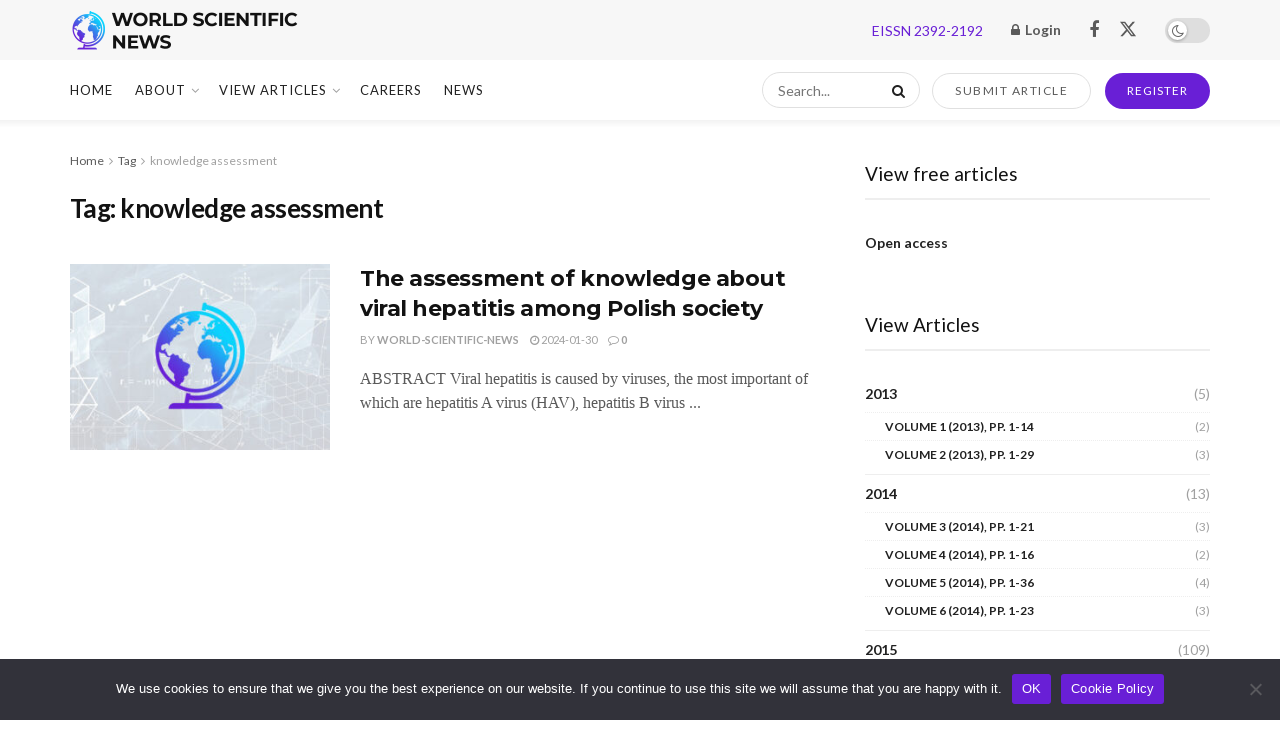

--- FILE ---
content_type: text/html; charset=UTF-8
request_url: https://worldscientificnews.com/tag/knowledge-assessment/
body_size: 31669
content:
<!doctype html>
<!--[if lt IE 7]> <html class="no-js lt-ie9 lt-ie8 lt-ie7" lang="en-US"> <![endif]-->
<!--[if IE 7]>    <html class="no-js lt-ie9 lt-ie8" lang="en-US"> <![endif]-->
<!--[if IE 8]>    <html class="no-js lt-ie9" lang="en-US"> <![endif]-->
<!--[if IE 9]>    <html class="no-js lt-ie10" lang="en-US"> <![endif]-->
<!--[if gt IE 8]><!--> <html class="no-js" lang="en-US"> <!--<![endif]-->
<head>
    <meta http-equiv="Content-Type" content="text/html; charset=UTF-8" />
    <meta name='viewport' content='width=device-width, initial-scale=1, user-scalable=yes' />
    <link rel="profile" href="http://gmpg.org/xfn/11" />
    <link rel="pingback" href="https://worldscientificnews.com/xmlrpc.php" />
    <meta name='robots' content='index, follow, max-image-preview:large, max-snippet:-1, max-video-preview:-1' />
			<script type="text/javascript">
			  var jnews_ajax_url = '/?ajax-request=jnews'
			</script>
			<script type="text/javascript">;window.jnews=window.jnews||{},window.jnews.library=window.jnews.library||{},window.jnews.library=function(){"use strict";var e=this;e.win=window,e.doc=document,e.noop=function(){},e.globalBody=e.doc.getElementsByTagName("body")[0],e.globalBody=e.globalBody?e.globalBody:e.doc,e.win.jnewsDataStorage=e.win.jnewsDataStorage||{_storage:new WeakMap,put:function(e,t,n){this._storage.has(e)||this._storage.set(e,new Map),this._storage.get(e).set(t,n)},get:function(e,t){return this._storage.get(e).get(t)},has:function(e,t){return this._storage.has(e)&&this._storage.get(e).has(t)},remove:function(e,t){var n=this._storage.get(e).delete(t);return 0===!this._storage.get(e).size&&this._storage.delete(e),n}},e.windowWidth=function(){return e.win.innerWidth||e.docEl.clientWidth||e.globalBody.clientWidth},e.windowHeight=function(){return e.win.innerHeight||e.docEl.clientHeight||e.globalBody.clientHeight},e.requestAnimationFrame=e.win.requestAnimationFrame||e.win.webkitRequestAnimationFrame||e.win.mozRequestAnimationFrame||e.win.msRequestAnimationFrame||window.oRequestAnimationFrame||function(e){return setTimeout(e,1e3/60)},e.cancelAnimationFrame=e.win.cancelAnimationFrame||e.win.webkitCancelAnimationFrame||e.win.webkitCancelRequestAnimationFrame||e.win.mozCancelAnimationFrame||e.win.msCancelRequestAnimationFrame||e.win.oCancelRequestAnimationFrame||function(e){clearTimeout(e)},e.classListSupport="classList"in document.createElement("_"),e.hasClass=e.classListSupport?function(e,t){return e.classList.contains(t)}:function(e,t){return e.className.indexOf(t)>=0},e.addClass=e.classListSupport?function(t,n){e.hasClass(t,n)||t.classList.add(n)}:function(t,n){e.hasClass(t,n)||(t.className+=" "+n)},e.removeClass=e.classListSupport?function(t,n){e.hasClass(t,n)&&t.classList.remove(n)}:function(t,n){e.hasClass(t,n)&&(t.className=t.className.replace(n,""))},e.objKeys=function(e){var t=[];for(var n in e)Object.prototype.hasOwnProperty.call(e,n)&&t.push(n);return t},e.isObjectSame=function(e,t){var n=!0;return JSON.stringify(e)!==JSON.stringify(t)&&(n=!1),n},e.extend=function(){for(var e,t,n,o=arguments[0]||{},i=1,a=arguments.length;i<a;i++)if(null!==(e=arguments[i]))for(t in e)o!==(n=e[t])&&void 0!==n&&(o[t]=n);return o},e.dataStorage=e.win.jnewsDataStorage,e.isVisible=function(e){return 0!==e.offsetWidth&&0!==e.offsetHeight||e.getBoundingClientRect().length},e.getHeight=function(e){return e.offsetHeight||e.clientHeight||e.getBoundingClientRect().height},e.getWidth=function(e){return e.offsetWidth||e.clientWidth||e.getBoundingClientRect().width},e.supportsPassive=!1;try{var t=Object.defineProperty({},"passive",{get:function(){e.supportsPassive=!0}});"createEvent"in e.doc?e.win.addEventListener("test",null,t):"fireEvent"in e.doc&&e.win.attachEvent("test",null)}catch(e){}e.passiveOption=!!e.supportsPassive&&{passive:!0},e.setStorage=function(e,t){e="jnews-"+e;var n={expired:Math.floor(((new Date).getTime()+432e5)/1e3)};t=Object.assign(n,t);localStorage.setItem(e,JSON.stringify(t))},e.getStorage=function(e){e="jnews-"+e;var t=localStorage.getItem(e);return null!==t&&0<t.length?JSON.parse(localStorage.getItem(e)):{}},e.expiredStorage=function(){var t,n="jnews-";for(var o in localStorage)o.indexOf(n)>-1&&"undefined"!==(t=e.getStorage(o.replace(n,""))).expired&&t.expired<Math.floor((new Date).getTime()/1e3)&&localStorage.removeItem(o)},e.addEvents=function(t,n,o){for(var i in n){var a=["touchstart","touchmove"].indexOf(i)>=0&&!o&&e.passiveOption;"createEvent"in e.doc?t.addEventListener(i,n[i],a):"fireEvent"in e.doc&&t.attachEvent("on"+i,n[i])}},e.removeEvents=function(t,n){for(var o in n)"createEvent"in e.doc?t.removeEventListener(o,n[o]):"fireEvent"in e.doc&&t.detachEvent("on"+o,n[o])},e.triggerEvents=function(t,n,o){var i;o=o||{detail:null};return"createEvent"in e.doc?(!(i=e.doc.createEvent("CustomEvent")||new CustomEvent(n)).initCustomEvent||i.initCustomEvent(n,!0,!1,o),void t.dispatchEvent(i)):"fireEvent"in e.doc?((i=e.doc.createEventObject()).eventType=n,void t.fireEvent("on"+i.eventType,i)):void 0},e.getParents=function(t,n){void 0===n&&(n=e.doc);for(var o=[],i=t.parentNode,a=!1;!a;)if(i){var r=i;r.querySelectorAll(n).length?a=!0:(o.push(r),i=r.parentNode)}else o=[],a=!0;return o},e.forEach=function(e,t,n){for(var o=0,i=e.length;o<i;o++)t.call(n,e[o],o)},e.getText=function(e){return e.innerText||e.textContent},e.setText=function(e,t){var n="object"==typeof t?t.innerText||t.textContent:t;e.innerText&&(e.innerText=n),e.textContent&&(e.textContent=n)},e.httpBuildQuery=function(t){return e.objKeys(t).reduce(function t(n){var o=arguments.length>1&&void 0!==arguments[1]?arguments[1]:null;return function(i,a){var r=n[a];a=encodeURIComponent(a);var s=o?"".concat(o,"[").concat(a,"]"):a;return null==r||"function"==typeof r?(i.push("".concat(s,"=")),i):["number","boolean","string"].includes(typeof r)?(i.push("".concat(s,"=").concat(encodeURIComponent(r))),i):(i.push(e.objKeys(r).reduce(t(r,s),[]).join("&")),i)}}(t),[]).join("&")},e.get=function(t,n,o,i){return o="function"==typeof o?o:e.noop,e.ajax("GET",t,n,o,i)},e.post=function(t,n,o,i){return o="function"==typeof o?o:e.noop,e.ajax("POST",t,n,o,i)},e.ajax=function(t,n,o,i,a){var r=new XMLHttpRequest,s=n,c=e.httpBuildQuery(o);if(t=-1!=["GET","POST"].indexOf(t)?t:"GET",r.open(t,s+("GET"==t?"?"+c:""),!0),"POST"==t&&r.setRequestHeader("Content-type","application/x-www-form-urlencoded"),r.setRequestHeader("X-Requested-With","XMLHttpRequest"),r.onreadystatechange=function(){4===r.readyState&&200<=r.status&&300>r.status&&"function"==typeof i&&i.call(void 0,r.response)},void 0!==a&&!a){return{xhr:r,send:function(){r.send("POST"==t?c:null)}}}return r.send("POST"==t?c:null),{xhr:r}},e.scrollTo=function(t,n,o){function i(e,t,n){this.start=this.position(),this.change=e-this.start,this.currentTime=0,this.increment=20,this.duration=void 0===n?500:n,this.callback=t,this.finish=!1,this.animateScroll()}return Math.easeInOutQuad=function(e,t,n,o){return(e/=o/2)<1?n/2*e*e+t:-n/2*(--e*(e-2)-1)+t},i.prototype.stop=function(){this.finish=!0},i.prototype.move=function(t){e.doc.documentElement.scrollTop=t,e.globalBody.parentNode.scrollTop=t,e.globalBody.scrollTop=t},i.prototype.position=function(){return e.doc.documentElement.scrollTop||e.globalBody.parentNode.scrollTop||e.globalBody.scrollTop},i.prototype.animateScroll=function(){this.currentTime+=this.increment;var t=Math.easeInOutQuad(this.currentTime,this.start,this.change,this.duration);this.move(t),this.currentTime<this.duration&&!this.finish?e.requestAnimationFrame.call(e.win,this.animateScroll.bind(this)):this.callback&&"function"==typeof this.callback&&this.callback()},new i(t,n,o)},e.unwrap=function(t){var n,o=t;e.forEach(t,(function(e,t){n?n+=e:n=e})),o.replaceWith(n)},e.performance={start:function(e){performance.mark(e+"Start")},stop:function(e){performance.mark(e+"End"),performance.measure(e,e+"Start",e+"End")}},e.fps=function(){var t=0,n=0,o=0;!function(){var i=t=0,a=0,r=0,s=document.getElementById("fpsTable"),c=function(t){void 0===document.getElementsByTagName("body")[0]?e.requestAnimationFrame.call(e.win,(function(){c(t)})):document.getElementsByTagName("body")[0].appendChild(t)};null===s&&((s=document.createElement("div")).style.position="fixed",s.style.top="120px",s.style.left="10px",s.style.width="100px",s.style.height="20px",s.style.border="1px solid black",s.style.fontSize="11px",s.style.zIndex="100000",s.style.backgroundColor="white",s.id="fpsTable",c(s));var l=function(){o++,n=Date.now(),(a=(o/(r=(n-t)/1e3)).toPrecision(2))!=i&&(i=a,s.innerHTML=i+"fps"),1<r&&(t=n,o=0),e.requestAnimationFrame.call(e.win,l)};l()}()},e.instr=function(e,t){for(var n=0;n<t.length;n++)if(-1!==e.toLowerCase().indexOf(t[n].toLowerCase()))return!0},e.winLoad=function(t,n){function o(o){if("complete"===e.doc.readyState||"interactive"===e.doc.readyState)return!o||n?setTimeout(t,n||1):t(o),1}o()||e.addEvents(e.win,{load:o})},e.docReady=function(t,n){function o(o){if("complete"===e.doc.readyState||"interactive"===e.doc.readyState)return!o||n?setTimeout(t,n||1):t(o),1}o()||e.addEvents(e.doc,{DOMContentLoaded:o})},e.fireOnce=function(){e.docReady((function(){e.assets=e.assets||[],e.assets.length&&(e.boot(),e.load_assets())}),50)},e.boot=function(){e.length&&e.doc.querySelectorAll("style[media]").forEach((function(e){"not all"==e.getAttribute("media")&&e.removeAttribute("media")}))},e.create_js=function(t,n){var o=e.doc.createElement("script");switch(o.setAttribute("src",t),n){case"defer":o.setAttribute("defer",!0);break;case"async":o.setAttribute("async",!0);break;case"deferasync":o.setAttribute("defer",!0),o.setAttribute("async",!0)}e.globalBody.appendChild(o)},e.load_assets=function(){"object"==typeof e.assets&&e.forEach(e.assets.slice(0),(function(t,n){var o="";t.defer&&(o+="defer"),t.async&&(o+="async"),e.create_js(t.url,o);var i=e.assets.indexOf(t);i>-1&&e.assets.splice(i,1)})),e.assets=jnewsoption.au_scripts=window.jnewsads=[]},e.setCookie=function(e,t,n){var o="";if(n){var i=new Date;i.setTime(i.getTime()+24*n*60*60*1e3),o="; expires="+i.toUTCString()}document.cookie=e+"="+(t||"")+o+"; path=/"},e.getCookie=function(e){for(var t=e+"=",n=document.cookie.split(";"),o=0;o<n.length;o++){for(var i=n[o];" "==i.charAt(0);)i=i.substring(1,i.length);if(0==i.indexOf(t))return i.substring(t.length,i.length)}return null},e.eraseCookie=function(e){document.cookie=e+"=; Path=/; Expires=Thu, 01 Jan 1970 00:00:01 GMT;"},e.docReady((function(){e.globalBody=e.globalBody==e.doc?e.doc.getElementsByTagName("body")[0]:e.globalBody,e.globalBody=e.globalBody?e.globalBody:e.doc})),e.winLoad((function(){e.winLoad((function(){var t=!1;if(void 0!==window.jnewsadmin)if(void 0!==window.file_version_checker){var n=e.objKeys(window.file_version_checker);n.length?n.forEach((function(e){t||"10.0.4"===window.file_version_checker[e]||(t=!0)})):t=!0}else t=!0;t&&(window.jnewsHelper.getMessage(),window.jnewsHelper.getNotice())}),2500)}))},window.jnews.library=new window.jnews.library;</script><script type="module">;/*! instant.page v5.1.1 - (C) 2019-2020 Alexandre Dieulot - https://instant.page/license */
let t,e;const n=new Set,o=document.createElement("link"),i=o.relList&&o.relList.supports&&o.relList.supports("prefetch")&&window.IntersectionObserver&&"isIntersecting"in IntersectionObserverEntry.prototype,s="instantAllowQueryString"in document.body.dataset,a="instantAllowExternalLinks"in document.body.dataset,r="instantWhitelist"in document.body.dataset,c="instantMousedownShortcut"in document.body.dataset,d=1111;let l=65,u=!1,f=!1,m=!1;if("instantIntensity"in document.body.dataset){const t=document.body.dataset.instantIntensity;if("mousedown"==t.substr(0,9))u=!0,"mousedown-only"==t&&(f=!0);else if("viewport"==t.substr(0,8))navigator.connection&&(navigator.connection.saveData||navigator.connection.effectiveType&&navigator.connection.effectiveType.includes("2g"))||("viewport"==t?document.documentElement.clientWidth*document.documentElement.clientHeight<45e4&&(m=!0):"viewport-all"==t&&(m=!0));else{const e=parseInt(t);isNaN(e)||(l=e)}}if(i){const n={capture:!0,passive:!0};if(f||document.addEventListener("touchstart",(function(t){e=performance.now();const n=t.target.closest("a");h(n)&&v(n.href)}),n),u?c||document.addEventListener("mousedown",(function(t){const e=t.target.closest("a");h(e)&&v(e.href)}),n):document.addEventListener("mouseover",(function(n){if(performance.now()-e<d)return;if(!("closest"in n.target))return;const o=n.target.closest("a");h(o)&&(o.addEventListener("mouseout",p,{passive:!0}),t=setTimeout((()=>{v(o.href),t=void 0}),l))}),n),c&&document.addEventListener("mousedown",(function(t){if(performance.now()-e<d)return;const n=t.target.closest("a");if(t.which>1||t.metaKey||t.ctrlKey)return;if(!n)return;n.addEventListener("click",(function(t){1337!=t.detail&&t.preventDefault()}),{capture:!0,passive:!1,once:!0});const o=new MouseEvent("click",{view:window,bubbles:!0,cancelable:!1,detail:1337});n.dispatchEvent(o)}),n),m){let t;(t=window.requestIdleCallback?t=>{requestIdleCallback(t,{timeout:1500})}:t=>{t()})((()=>{const t=new IntersectionObserver((e=>{e.forEach((e=>{if(e.isIntersecting){const n=e.target;t.unobserve(n),v(n.href)}}))}));document.querySelectorAll("a").forEach((e=>{h(e)&&t.observe(e)}))}))}}function p(e){e.relatedTarget&&e.target.closest("a")==e.relatedTarget.closest("a")||t&&(clearTimeout(t),t=void 0)}function h(t){if(t&&t.href&&(!r||"instant"in t.dataset)&&(a||t.origin==location.origin||"instant"in t.dataset)&&["http:","https:"].includes(t.protocol)&&("http:"!=t.protocol||"https:"!=location.protocol)&&(s||!t.search||"instant"in t.dataset)&&!(t.hash&&t.pathname+t.search==location.pathname+location.search||"noInstant"in t.dataset))return!0}function v(t){if(n.has(t))return;const e=document.createElement("link");e.rel="prefetch",e.href=t,document.head.appendChild(e),n.add(t)}</script>
	<!-- This site is optimized with the Yoast SEO plugin v26.8 - https://yoast.com/product/yoast-seo-wordpress/ -->
	<title>knowledge assessment Archives - World Scientific News</title>
	<link rel="canonical" href="https://worldscientificnews.com/tag/knowledge-assessment/" />
	<meta property="og:locale" content="en_US" />
	<meta property="og:type" content="article" />
	<meta property="og:title" content="knowledge assessment Archives - World Scientific News" />
	<meta property="og:url" content="https://worldscientificnews.com/tag/knowledge-assessment/" />
	<meta property="og:site_name" content="World Scientific News" />
	<meta name="twitter:card" content="summary_large_image" />
	<script type="application/ld+json" class="yoast-schema-graph">{"@context":"https://schema.org","@graph":[{"@type":"CollectionPage","@id":"https://worldscientificnews.com/tag/knowledge-assessment/","url":"https://worldscientificnews.com/tag/knowledge-assessment/","name":"knowledge assessment Archives - World Scientific News","isPartOf":{"@id":"https://worldscientificnews.com/#website"},"primaryImageOfPage":{"@id":"https://worldscientificnews.com/tag/knowledge-assessment/#primaryimage"},"image":{"@id":"https://worldscientificnews.com/tag/knowledge-assessment/#primaryimage"},"thumbnailUrl":"https://worldscientificnews.com/wp-content/uploads/2023/12/WSN-Article-fixfix-01.jpg","breadcrumb":{"@id":"https://worldscientificnews.com/tag/knowledge-assessment/#breadcrumb"},"inLanguage":"en-US"},{"@type":"ImageObject","inLanguage":"en-US","@id":"https://worldscientificnews.com/tag/knowledge-assessment/#primaryimage","url":"https://worldscientificnews.com/wp-content/uploads/2023/12/WSN-Article-fixfix-01.jpg","contentUrl":"https://worldscientificnews.com/wp-content/uploads/2023/12/WSN-Article-fixfix-01.jpg","width":750,"height":536},{"@type":"BreadcrumbList","@id":"https://worldscientificnews.com/tag/knowledge-assessment/#breadcrumb","itemListElement":[{"@type":"ListItem","position":1,"name":"Home","item":"https://worldscientificnews.com/"},{"@type":"ListItem","position":2,"name":"knowledge assessment"}]},{"@type":"WebSite","@id":"https://worldscientificnews.com/#website","url":"https://worldscientificnews.com/","name":"World Scientific News","description":"E-ISSN 2392-2192","potentialAction":[{"@type":"SearchAction","target":{"@type":"EntryPoint","urlTemplate":"https://worldscientificnews.com/?s={search_term_string}"},"query-input":{"@type":"PropertyValueSpecification","valueRequired":true,"valueName":"search_term_string"}}],"inLanguage":"en-US"}]}</script>
	<!-- / Yoast SEO plugin. -->


<link rel='dns-prefetch' href='//fonts.googleapis.com' />
<link rel='dns-prefetch' href='//hcaptcha.com' />
<link rel='preconnect' href='https://fonts.gstatic.com' />
<link rel="alternate" type="application/rss+xml" title="World Scientific News &raquo; Feed" href="https://worldscientificnews.com/feed/" />
<link rel="alternate" type="application/rss+xml" title="World Scientific News &raquo; Comments Feed" href="https://worldscientificnews.com/comments/feed/" />
<link rel="alternate" type="application/rss+xml" title="World Scientific News &raquo; knowledge assessment Tag Feed" href="https://worldscientificnews.com/tag/knowledge-assessment/feed/" />
<style id='wp-img-auto-sizes-contain-inline-css' type='text/css'>
img:is([sizes=auto i],[sizes^="auto," i]){contain-intrinsic-size:3000px 1500px}
/*# sourceURL=wp-img-auto-sizes-contain-inline-css */
</style>
<style id='wp-emoji-styles-inline-css' type='text/css'>

	img.wp-smiley, img.emoji {
		display: inline !important;
		border: none !important;
		box-shadow: none !important;
		height: 1em !important;
		width: 1em !important;
		margin: 0 0.07em !important;
		vertical-align: -0.1em !important;
		background: none !important;
		padding: 0 !important;
	}
/*# sourceURL=wp-emoji-styles-inline-css */
</style>
<style id='wp-block-library-inline-css' type='text/css'>
:root{--wp-block-synced-color:#7a00df;--wp-block-synced-color--rgb:122,0,223;--wp-bound-block-color:var(--wp-block-synced-color);--wp-editor-canvas-background:#ddd;--wp-admin-theme-color:#007cba;--wp-admin-theme-color--rgb:0,124,186;--wp-admin-theme-color-darker-10:#006ba1;--wp-admin-theme-color-darker-10--rgb:0,107,160.5;--wp-admin-theme-color-darker-20:#005a87;--wp-admin-theme-color-darker-20--rgb:0,90,135;--wp-admin-border-width-focus:2px}@media (min-resolution:192dpi){:root{--wp-admin-border-width-focus:1.5px}}.wp-element-button{cursor:pointer}:root .has-very-light-gray-background-color{background-color:#eee}:root .has-very-dark-gray-background-color{background-color:#313131}:root .has-very-light-gray-color{color:#eee}:root .has-very-dark-gray-color{color:#313131}:root .has-vivid-green-cyan-to-vivid-cyan-blue-gradient-background{background:linear-gradient(135deg,#00d084,#0693e3)}:root .has-purple-crush-gradient-background{background:linear-gradient(135deg,#34e2e4,#4721fb 50%,#ab1dfe)}:root .has-hazy-dawn-gradient-background{background:linear-gradient(135deg,#faaca8,#dad0ec)}:root .has-subdued-olive-gradient-background{background:linear-gradient(135deg,#fafae1,#67a671)}:root .has-atomic-cream-gradient-background{background:linear-gradient(135deg,#fdd79a,#004a59)}:root .has-nightshade-gradient-background{background:linear-gradient(135deg,#330968,#31cdcf)}:root .has-midnight-gradient-background{background:linear-gradient(135deg,#020381,#2874fc)}:root{--wp--preset--font-size--normal:16px;--wp--preset--font-size--huge:42px}.has-regular-font-size{font-size:1em}.has-larger-font-size{font-size:2.625em}.has-normal-font-size{font-size:var(--wp--preset--font-size--normal)}.has-huge-font-size{font-size:var(--wp--preset--font-size--huge)}.has-text-align-center{text-align:center}.has-text-align-left{text-align:left}.has-text-align-right{text-align:right}.has-fit-text{white-space:nowrap!important}#end-resizable-editor-section{display:none}.aligncenter{clear:both}.items-justified-left{justify-content:flex-start}.items-justified-center{justify-content:center}.items-justified-right{justify-content:flex-end}.items-justified-space-between{justify-content:space-between}.screen-reader-text{border:0;clip-path:inset(50%);height:1px;margin:-1px;overflow:hidden;padding:0;position:absolute;width:1px;word-wrap:normal!important}.screen-reader-text:focus{background-color:#ddd;clip-path:none;color:#444;display:block;font-size:1em;height:auto;left:5px;line-height:normal;padding:15px 23px 14px;text-decoration:none;top:5px;width:auto;z-index:100000}html :where(.has-border-color){border-style:solid}html :where([style*=border-top-color]){border-top-style:solid}html :where([style*=border-right-color]){border-right-style:solid}html :where([style*=border-bottom-color]){border-bottom-style:solid}html :where([style*=border-left-color]){border-left-style:solid}html :where([style*=border-width]){border-style:solid}html :where([style*=border-top-width]){border-top-style:solid}html :where([style*=border-right-width]){border-right-style:solid}html :where([style*=border-bottom-width]){border-bottom-style:solid}html :where([style*=border-left-width]){border-left-style:solid}html :where(img[class*=wp-image-]){height:auto;max-width:100%}:where(figure){margin:0 0 1em}html :where(.is-position-sticky){--wp-admin--admin-bar--position-offset:var(--wp-admin--admin-bar--height,0px)}@media screen and (max-width:600px){html :where(.is-position-sticky){--wp-admin--admin-bar--position-offset:0px}}

/*# sourceURL=wp-block-library-inline-css */
</style><link rel='stylesheet' id='wc-blocks-style-css' href='https://worldscientificnews.com/wp-content/plugins/woocommerce/assets/client/blocks/wc-blocks.css?ver=wc-8.9.4' type='text/css' media='all' />
<style id='global-styles-inline-css' type='text/css'>
:root{--wp--preset--aspect-ratio--square: 1;--wp--preset--aspect-ratio--4-3: 4/3;--wp--preset--aspect-ratio--3-4: 3/4;--wp--preset--aspect-ratio--3-2: 3/2;--wp--preset--aspect-ratio--2-3: 2/3;--wp--preset--aspect-ratio--16-9: 16/9;--wp--preset--aspect-ratio--9-16: 9/16;--wp--preset--color--black: #000000;--wp--preset--color--cyan-bluish-gray: #abb8c3;--wp--preset--color--white: #ffffff;--wp--preset--color--pale-pink: #f78da7;--wp--preset--color--vivid-red: #cf2e2e;--wp--preset--color--luminous-vivid-orange: #ff6900;--wp--preset--color--luminous-vivid-amber: #fcb900;--wp--preset--color--light-green-cyan: #7bdcb5;--wp--preset--color--vivid-green-cyan: #00d084;--wp--preset--color--pale-cyan-blue: #8ed1fc;--wp--preset--color--vivid-cyan-blue: #0693e3;--wp--preset--color--vivid-purple: #9b51e0;--wp--preset--gradient--vivid-cyan-blue-to-vivid-purple: linear-gradient(135deg,rgb(6,147,227) 0%,rgb(155,81,224) 100%);--wp--preset--gradient--light-green-cyan-to-vivid-green-cyan: linear-gradient(135deg,rgb(122,220,180) 0%,rgb(0,208,130) 100%);--wp--preset--gradient--luminous-vivid-amber-to-luminous-vivid-orange: linear-gradient(135deg,rgb(252,185,0) 0%,rgb(255,105,0) 100%);--wp--preset--gradient--luminous-vivid-orange-to-vivid-red: linear-gradient(135deg,rgb(255,105,0) 0%,rgb(207,46,46) 100%);--wp--preset--gradient--very-light-gray-to-cyan-bluish-gray: linear-gradient(135deg,rgb(238,238,238) 0%,rgb(169,184,195) 100%);--wp--preset--gradient--cool-to-warm-spectrum: linear-gradient(135deg,rgb(74,234,220) 0%,rgb(151,120,209) 20%,rgb(207,42,186) 40%,rgb(238,44,130) 60%,rgb(251,105,98) 80%,rgb(254,248,76) 100%);--wp--preset--gradient--blush-light-purple: linear-gradient(135deg,rgb(255,206,236) 0%,rgb(152,150,240) 100%);--wp--preset--gradient--blush-bordeaux: linear-gradient(135deg,rgb(254,205,165) 0%,rgb(254,45,45) 50%,rgb(107,0,62) 100%);--wp--preset--gradient--luminous-dusk: linear-gradient(135deg,rgb(255,203,112) 0%,rgb(199,81,192) 50%,rgb(65,88,208) 100%);--wp--preset--gradient--pale-ocean: linear-gradient(135deg,rgb(255,245,203) 0%,rgb(182,227,212) 50%,rgb(51,167,181) 100%);--wp--preset--gradient--electric-grass: linear-gradient(135deg,rgb(202,248,128) 0%,rgb(113,206,126) 100%);--wp--preset--gradient--midnight: linear-gradient(135deg,rgb(2,3,129) 0%,rgb(40,116,252) 100%);--wp--preset--font-size--small: 13px;--wp--preset--font-size--medium: 20px;--wp--preset--font-size--large: 36px;--wp--preset--font-size--x-large: 42px;--wp--preset--spacing--20: 0.44rem;--wp--preset--spacing--30: 0.67rem;--wp--preset--spacing--40: 1rem;--wp--preset--spacing--50: 1.5rem;--wp--preset--spacing--60: 2.25rem;--wp--preset--spacing--70: 3.38rem;--wp--preset--spacing--80: 5.06rem;--wp--preset--shadow--natural: 6px 6px 9px rgba(0, 0, 0, 0.2);--wp--preset--shadow--deep: 12px 12px 50px rgba(0, 0, 0, 0.4);--wp--preset--shadow--sharp: 6px 6px 0px rgba(0, 0, 0, 0.2);--wp--preset--shadow--outlined: 6px 6px 0px -3px rgb(255, 255, 255), 6px 6px rgb(0, 0, 0);--wp--preset--shadow--crisp: 6px 6px 0px rgb(0, 0, 0);}:where(.is-layout-flex){gap: 0.5em;}:where(.is-layout-grid){gap: 0.5em;}body .is-layout-flex{display: flex;}.is-layout-flex{flex-wrap: wrap;align-items: center;}.is-layout-flex > :is(*, div){margin: 0;}body .is-layout-grid{display: grid;}.is-layout-grid > :is(*, div){margin: 0;}:where(.wp-block-columns.is-layout-flex){gap: 2em;}:where(.wp-block-columns.is-layout-grid){gap: 2em;}:where(.wp-block-post-template.is-layout-flex){gap: 1.25em;}:where(.wp-block-post-template.is-layout-grid){gap: 1.25em;}.has-black-color{color: var(--wp--preset--color--black) !important;}.has-cyan-bluish-gray-color{color: var(--wp--preset--color--cyan-bluish-gray) !important;}.has-white-color{color: var(--wp--preset--color--white) !important;}.has-pale-pink-color{color: var(--wp--preset--color--pale-pink) !important;}.has-vivid-red-color{color: var(--wp--preset--color--vivid-red) !important;}.has-luminous-vivid-orange-color{color: var(--wp--preset--color--luminous-vivid-orange) !important;}.has-luminous-vivid-amber-color{color: var(--wp--preset--color--luminous-vivid-amber) !important;}.has-light-green-cyan-color{color: var(--wp--preset--color--light-green-cyan) !important;}.has-vivid-green-cyan-color{color: var(--wp--preset--color--vivid-green-cyan) !important;}.has-pale-cyan-blue-color{color: var(--wp--preset--color--pale-cyan-blue) !important;}.has-vivid-cyan-blue-color{color: var(--wp--preset--color--vivid-cyan-blue) !important;}.has-vivid-purple-color{color: var(--wp--preset--color--vivid-purple) !important;}.has-black-background-color{background-color: var(--wp--preset--color--black) !important;}.has-cyan-bluish-gray-background-color{background-color: var(--wp--preset--color--cyan-bluish-gray) !important;}.has-white-background-color{background-color: var(--wp--preset--color--white) !important;}.has-pale-pink-background-color{background-color: var(--wp--preset--color--pale-pink) !important;}.has-vivid-red-background-color{background-color: var(--wp--preset--color--vivid-red) !important;}.has-luminous-vivid-orange-background-color{background-color: var(--wp--preset--color--luminous-vivid-orange) !important;}.has-luminous-vivid-amber-background-color{background-color: var(--wp--preset--color--luminous-vivid-amber) !important;}.has-light-green-cyan-background-color{background-color: var(--wp--preset--color--light-green-cyan) !important;}.has-vivid-green-cyan-background-color{background-color: var(--wp--preset--color--vivid-green-cyan) !important;}.has-pale-cyan-blue-background-color{background-color: var(--wp--preset--color--pale-cyan-blue) !important;}.has-vivid-cyan-blue-background-color{background-color: var(--wp--preset--color--vivid-cyan-blue) !important;}.has-vivid-purple-background-color{background-color: var(--wp--preset--color--vivid-purple) !important;}.has-black-border-color{border-color: var(--wp--preset--color--black) !important;}.has-cyan-bluish-gray-border-color{border-color: var(--wp--preset--color--cyan-bluish-gray) !important;}.has-white-border-color{border-color: var(--wp--preset--color--white) !important;}.has-pale-pink-border-color{border-color: var(--wp--preset--color--pale-pink) !important;}.has-vivid-red-border-color{border-color: var(--wp--preset--color--vivid-red) !important;}.has-luminous-vivid-orange-border-color{border-color: var(--wp--preset--color--luminous-vivid-orange) !important;}.has-luminous-vivid-amber-border-color{border-color: var(--wp--preset--color--luminous-vivid-amber) !important;}.has-light-green-cyan-border-color{border-color: var(--wp--preset--color--light-green-cyan) !important;}.has-vivid-green-cyan-border-color{border-color: var(--wp--preset--color--vivid-green-cyan) !important;}.has-pale-cyan-blue-border-color{border-color: var(--wp--preset--color--pale-cyan-blue) !important;}.has-vivid-cyan-blue-border-color{border-color: var(--wp--preset--color--vivid-cyan-blue) !important;}.has-vivid-purple-border-color{border-color: var(--wp--preset--color--vivid-purple) !important;}.has-vivid-cyan-blue-to-vivid-purple-gradient-background{background: var(--wp--preset--gradient--vivid-cyan-blue-to-vivid-purple) !important;}.has-light-green-cyan-to-vivid-green-cyan-gradient-background{background: var(--wp--preset--gradient--light-green-cyan-to-vivid-green-cyan) !important;}.has-luminous-vivid-amber-to-luminous-vivid-orange-gradient-background{background: var(--wp--preset--gradient--luminous-vivid-amber-to-luminous-vivid-orange) !important;}.has-luminous-vivid-orange-to-vivid-red-gradient-background{background: var(--wp--preset--gradient--luminous-vivid-orange-to-vivid-red) !important;}.has-very-light-gray-to-cyan-bluish-gray-gradient-background{background: var(--wp--preset--gradient--very-light-gray-to-cyan-bluish-gray) !important;}.has-cool-to-warm-spectrum-gradient-background{background: var(--wp--preset--gradient--cool-to-warm-spectrum) !important;}.has-blush-light-purple-gradient-background{background: var(--wp--preset--gradient--blush-light-purple) !important;}.has-blush-bordeaux-gradient-background{background: var(--wp--preset--gradient--blush-bordeaux) !important;}.has-luminous-dusk-gradient-background{background: var(--wp--preset--gradient--luminous-dusk) !important;}.has-pale-ocean-gradient-background{background: var(--wp--preset--gradient--pale-ocean) !important;}.has-electric-grass-gradient-background{background: var(--wp--preset--gradient--electric-grass) !important;}.has-midnight-gradient-background{background: var(--wp--preset--gradient--midnight) !important;}.has-small-font-size{font-size: var(--wp--preset--font-size--small) !important;}.has-medium-font-size{font-size: var(--wp--preset--font-size--medium) !important;}.has-large-font-size{font-size: var(--wp--preset--font-size--large) !important;}.has-x-large-font-size{font-size: var(--wp--preset--font-size--x-large) !important;}
/*# sourceURL=global-styles-inline-css */
</style>

<style id='classic-theme-styles-inline-css' type='text/css'>
/*! This file is auto-generated */
.wp-block-button__link{color:#fff;background-color:#32373c;border-radius:9999px;box-shadow:none;text-decoration:none;padding:calc(.667em + 2px) calc(1.333em + 2px);font-size:1.125em}.wp-block-file__button{background:#32373c;color:#fff;text-decoration:none}
/*# sourceURL=/wp-includes/css/classic-themes.min.css */
</style>
<link rel='stylesheet' id='cookie-notice-front-css' href='https://worldscientificnews.com/wp-content/plugins/cookie-notice/css/front.min.css?ver=2.5.11' type='text/css' media='all' />
<link rel='stylesheet' id='woocommerce-layout-css' href='https://worldscientificnews.com/wp-content/plugins/woocommerce/assets/css/woocommerce-layout.css?ver=8.9.4' type='text/css' media='all' />
<link rel='stylesheet' id='woocommerce-smallscreen-css' href='https://worldscientificnews.com/wp-content/plugins/woocommerce/assets/css/woocommerce-smallscreen.css?ver=8.9.4' type='text/css' media='only screen and (max-width: 768px)' />
<link rel='stylesheet' id='woocommerce-general-css' href='https://worldscientificnews.com/wp-content/plugins/woocommerce/assets/css/woocommerce.css?ver=8.9.4' type='text/css' media='all' />
<style id='woocommerce-inline-inline-css' type='text/css'>
.woocommerce form .form-row .required { visibility: visible; }
/*# sourceURL=woocommerce-inline-inline-css */
</style>
<link rel='stylesheet' id='js_composer_front-css' href='https://worldscientificnews.com/wp-content/plugins/js_composer/assets/css/js_composer.min.css?ver=7.3' type='text/css' media='all' />
<link rel='stylesheet' id='jeg_customizer_font-css' href='//fonts.googleapis.com/css?family=Lato%3Aregular%2C700%7CMontserrat%3Aregular%2C700&#038;display=swap&#038;ver=1.3.0' type='text/css' media='all' />
<link rel='stylesheet' id='jnews-frontend-css' href='https://worldscientificnews.com/wp-content/themes/jnews/assets/dist/frontend.min.css?ver=11.2.1' type='text/css' media='all' />
<link rel='stylesheet' id='jnews-js-composer-css' href='https://worldscientificnews.com/wp-content/themes/jnews/assets/css/js-composer-frontend.css?ver=11.2.1' type='text/css' media='all' />
<link rel='stylesheet' id='jnews-style-css' href='https://worldscientificnews.com/wp-content/themes/jnews/style.css?ver=11.2.1' type='text/css' media='all' />
<link rel='stylesheet' id='jnews-darkmode-css' href='https://worldscientificnews.com/wp-content/themes/jnews/assets/css/darkmode.css?ver=11.2.1' type='text/css' media='all' />
<link rel='stylesheet' id='jnews-scheme-css' href='https://worldscientificnews.com/wp-content/uploads/jnews/scheme.css?ver=1708016214' type='text/css' media='all' />
<link rel='stylesheet' id='jnews-paywall-css' href='https://worldscientificnews.com/wp-content/plugins/jnews-paywall/assets/css/jpw-frontend.css?ver=11.0.4' type='text/css' media='all' />
<script type="text/javascript" id="cookie-notice-front-js-before">
/* <![CDATA[ */
var cnArgs = {"ajaxUrl":"https:\/\/worldscientificnews.com\/wp-admin\/admin-ajax.php","nonce":"4324099ff9","hideEffect":"fade","position":"bottom","onScroll":false,"onScrollOffset":100,"onClick":false,"cookieName":"cookie_notice_accepted","cookieTime":2592000,"cookieTimeRejected":2592000,"globalCookie":false,"redirection":false,"cache":true,"revokeCookies":false,"revokeCookiesOpt":"automatic"};

//# sourceURL=cookie-notice-front-js-before
/* ]]> */
</script>
<script type="text/javascript" src="https://worldscientificnews.com/wp-content/plugins/cookie-notice/js/front.min.js?ver=2.5.11" id="cookie-notice-front-js"></script>
<script type="text/javascript" src="https://worldscientificnews.com/wp-includes/js/jquery/jquery.min.js?ver=3.7.1" id="jquery-core-js"></script>
<script type="text/javascript" src="https://worldscientificnews.com/wp-includes/js/jquery/jquery-migrate.min.js?ver=3.4.1" id="jquery-migrate-js"></script>
<script type="text/javascript" src="https://worldscientificnews.com/wp-content/plugins/woocommerce/assets/js/jquery-blockui/jquery.blockUI.min.js?ver=2.7.0-wc.8.9.4" id="jquery-blockui-js" data-wp-strategy="defer"></script>
<script type="text/javascript" id="wc-add-to-cart-js-extra">
/* <![CDATA[ */
var wc_add_to_cart_params = {"ajax_url":"/wp-admin/admin-ajax.php","wc_ajax_url":"/?wc-ajax=%%endpoint%%","i18n_view_cart":"View cart","cart_url":"https://worldscientificnews.com/cart/","is_cart":"","cart_redirect_after_add":"no"};
//# sourceURL=wc-add-to-cart-js-extra
/* ]]> */
</script>
<script type="text/javascript" src="https://worldscientificnews.com/wp-content/plugins/woocommerce/assets/js/frontend/add-to-cart.min.js?ver=8.9.4" id="wc-add-to-cart-js" data-wp-strategy="defer"></script>
<script type="text/javascript" src="https://worldscientificnews.com/wp-content/plugins/woocommerce/assets/js/js-cookie/js.cookie.min.js?ver=2.1.4-wc.8.9.4" id="js-cookie-js" defer="defer" data-wp-strategy="defer"></script>
<script type="text/javascript" id="woocommerce-js-extra">
/* <![CDATA[ */
var woocommerce_params = {"ajax_url":"/wp-admin/admin-ajax.php","wc_ajax_url":"/?wc-ajax=%%endpoint%%"};
//# sourceURL=woocommerce-js-extra
/* ]]> */
</script>
<script type="text/javascript" src="https://worldscientificnews.com/wp-content/plugins/woocommerce/assets/js/frontend/woocommerce.min.js?ver=8.9.4" id="woocommerce-js" defer="defer" data-wp-strategy="defer"></script>
<script type="text/javascript" src="https://worldscientificnews.com/wp-content/plugins/js_composer/assets/js/vendors/woocommerce-add-to-cart.js?ver=7.3" id="vc_woocommerce-add-to-cart-js-js"></script>
<script type="text/javascript" id="WCPAY_ASSETS-js-extra">
/* <![CDATA[ */
var wcpayAssets = {"url":"https://worldscientificnews.com/wp-content/plugins/woocommerce-payments/dist/"};
//# sourceURL=WCPAY_ASSETS-js-extra
/* ]]> */
</script>
<script></script><link rel="https://api.w.org/" href="https://worldscientificnews.com/wp-json/" /><link rel="alternate" title="JSON" type="application/json" href="https://worldscientificnews.com/wp-json/wp/v2/tags/7009" /><link rel="EditURI" type="application/rsd+xml" title="RSD" href="https://worldscientificnews.com/xmlrpc.php?rsd" />
<meta name="generator" content="WordPress 6.9" />
<meta name="generator" content="WooCommerce 8.9.4" />
<style>
.h-captcha{position:relative;display:block;margin-bottom:2rem;padding:0;clear:both}.h-captcha[data-size="normal"]{width:302px;height:76px}.h-captcha[data-size="compact"]{width:158px;height:138px}.h-captcha[data-size="invisible"]{display:none}.h-captcha iframe{z-index:1}.h-captcha::before{content:"";display:block;position:absolute;top:0;left:0;background:url(https://worldscientificnews.com/wp-content/plugins/hcaptcha-for-forms-and-more/assets/images/hcaptcha-div-logo.svg) no-repeat;border:1px solid #fff0;border-radius:4px;box-sizing:border-box}.h-captcha::after{content:"The hCaptcha loading is delayed until user interaction.";font-family:-apple-system,system-ui,BlinkMacSystemFont,"Segoe UI",Roboto,Oxygen,Ubuntu,"Helvetica Neue",Arial,sans-serif;font-size:10px;font-weight:500;position:absolute;top:0;bottom:0;left:0;right:0;box-sizing:border-box;color:#bf1722;opacity:0}.h-captcha:not(:has(iframe))::after{animation:hcap-msg-fade-in .3s ease forwards;animation-delay:2s}.h-captcha:has(iframe)::after{animation:none;opacity:0}@keyframes hcap-msg-fade-in{to{opacity:1}}.h-captcha[data-size="normal"]::before{width:302px;height:76px;background-position:93.8% 28%}.h-captcha[data-size="normal"]::after{width:302px;height:76px;display:flex;flex-wrap:wrap;align-content:center;line-height:normal;padding:0 75px 0 10px}.h-captcha[data-size="compact"]::before{width:158px;height:138px;background-position:49.9% 78.8%}.h-captcha[data-size="compact"]::after{width:158px;height:138px;text-align:center;line-height:normal;padding:24px 10px 10px 10px}.h-captcha[data-theme="light"]::before,body.is-light-theme .h-captcha[data-theme="auto"]::before,.h-captcha[data-theme="auto"]::before{background-color:#fafafa;border:1px solid #e0e0e0}.h-captcha[data-theme="dark"]::before,body.is-dark-theme .h-captcha[data-theme="auto"]::before,html.wp-dark-mode-active .h-captcha[data-theme="auto"]::before,html.drdt-dark-mode .h-captcha[data-theme="auto"]::before{background-image:url(https://worldscientificnews.com/wp-content/plugins/hcaptcha-for-forms-and-more/assets/images/hcaptcha-div-logo-white.svg);background-repeat:no-repeat;background-color:#333;border:1px solid #f5f5f5}@media (prefers-color-scheme:dark){.h-captcha[data-theme="auto"]::before{background-image:url(https://worldscientificnews.com/wp-content/plugins/hcaptcha-for-forms-and-more/assets/images/hcaptcha-div-logo-white.svg);background-repeat:no-repeat;background-color:#333;border:1px solid #f5f5f5}}.h-captcha[data-theme="custom"]::before{background-color:initial}.h-captcha[data-size="invisible"]::before,.h-captcha[data-size="invisible"]::after{display:none}.h-captcha iframe{position:relative}div[style*="z-index: 2147483647"] div[style*="border-width: 11px"][style*="position: absolute"][style*="pointer-events: none"]{border-style:none}
</style>
	<noscript><style>.woocommerce-product-gallery{ opacity: 1 !important; }</style></noscript>
	<meta name="generator" content="Powered by WPBakery Page Builder - drag and drop page builder for WordPress."/>
<style>
.woocommerce-form-login .h-captcha{margin-top:2rem}
</style>
<style>
.woocommerce-ResetPassword .h-captcha{margin-top:.5rem}
</style>
<style>
.woocommerce-form-register .h-captcha{margin-top:2rem}
</style>
<script type='application/ld+json'>{"@context":"http:\/\/schema.org","@type":"Organization","@id":"https:\/\/worldscientificnews.com\/#organization","url":"https:\/\/worldscientificnews.com\/","name":"","logo":{"@type":"ImageObject","url":""},"sameAs":["https:\/\/www.facebook.com\/profile.php?id=61555893574854&sk=followers","https:\/\/twitter.com\/EditorWSN"]}</script>
<script type='application/ld+json'>{"@context":"http:\/\/schema.org","@type":"WebSite","@id":"https:\/\/worldscientificnews.com\/#website","url":"https:\/\/worldscientificnews.com\/","name":"","potentialAction":{"@type":"SearchAction","target":"https:\/\/worldscientificnews.com\/?s={search_term_string}","query-input":"required name=search_term_string"}}</script>
<link rel="icon" href="https://worldscientificnews.com/wp-content/uploads/2023/12/cropped-favicon-WSN-fixfix-02-32x32.png" sizes="32x32" />
<link rel="icon" href="https://worldscientificnews.com/wp-content/uploads/2023/12/cropped-favicon-WSN-fixfix-02-192x192.png" sizes="192x192" />
<link rel="apple-touch-icon" href="https://worldscientificnews.com/wp-content/uploads/2023/12/cropped-favicon-WSN-fixfix-02-180x180.png" />
<meta name="msapplication-TileImage" content="https://worldscientificnews.com/wp-content/uploads/2023/12/cropped-favicon-WSN-fixfix-02-270x270.png" />
<style id="jeg_dynamic_css" type="text/css" data-type="jeg_custom-css">body { --j-body-color : #5a5a5a; --j-accent-color : #691fd6; --j-alt-color : #09d4fe; --j-heading-color : #121212; } body,.jeg_newsfeed_list .tns-outer .tns-controls button,.jeg_filter_button,.owl-carousel .owl-nav div,.jeg_readmore,.jeg_hero_style_7 .jeg_post_meta a,.widget_calendar thead th,.widget_calendar tfoot a,.jeg_socialcounter a,.entry-header .jeg_meta_like a,.entry-header .jeg_meta_comment a,.entry-header .jeg_meta_donation a,.entry-header .jeg_meta_bookmark a,.entry-content tbody tr:hover,.entry-content th,.jeg_splitpost_nav li:hover a,#breadcrumbs a,.jeg_author_socials a:hover,.jeg_footer_content a,.jeg_footer_bottom a,.jeg_cartcontent,.woocommerce .woocommerce-breadcrumb a { color : #5a5a5a; } a, .jeg_menu_style_5>li>a:hover, .jeg_menu_style_5>li.sfHover>a, .jeg_menu_style_5>li.current-menu-item>a, .jeg_menu_style_5>li.current-menu-ancestor>a, .jeg_navbar .jeg_menu:not(.jeg_main_menu)>li>a:hover, .jeg_midbar .jeg_menu:not(.jeg_main_menu)>li>a:hover, .jeg_side_tabs li.active, .jeg_block_heading_5 strong, .jeg_block_heading_6 strong, .jeg_block_heading_7 strong, .jeg_block_heading_8 strong, .jeg_subcat_list li a:hover, .jeg_subcat_list li button:hover, .jeg_pl_lg_7 .jeg_thumb .jeg_post_category a, .jeg_pl_xs_2:before, .jeg_pl_xs_4 .jeg_postblock_content:before, .jeg_postblock .jeg_post_title a:hover, .jeg_hero_style_6 .jeg_post_title a:hover, .jeg_sidefeed .jeg_pl_xs_3 .jeg_post_title a:hover, .widget_jnews_popular .jeg_post_title a:hover, .jeg_meta_author a, .widget_archive li a:hover, .widget_pages li a:hover, .widget_meta li a:hover, .widget_recent_entries li a:hover, .widget_rss li a:hover, .widget_rss cite, .widget_categories li a:hover, .widget_categories li.current-cat>a, #breadcrumbs a:hover, .jeg_share_count .counts, .commentlist .bypostauthor>.comment-body>.comment-author>.fn, span.required, .jeg_review_title, .bestprice .price, .authorlink a:hover, .jeg_vertical_playlist .jeg_video_playlist_play_icon, .jeg_vertical_playlist .jeg_video_playlist_item.active .jeg_video_playlist_thumbnail:before, .jeg_horizontal_playlist .jeg_video_playlist_play, .woocommerce li.product .pricegroup .button, .widget_display_forums li a:hover, .widget_display_topics li:before, .widget_display_replies li:before, .widget_display_views li:before, .bbp-breadcrumb a:hover, .jeg_mobile_menu li.sfHover>a, .jeg_mobile_menu li a:hover, .split-template-6 .pagenum, .jeg_mobile_menu_style_5>li>a:hover, .jeg_mobile_menu_style_5>li.sfHover>a, .jeg_mobile_menu_style_5>li.current-menu-item>a, .jeg_mobile_menu_style_5>li.current-menu-ancestor>a, .jeg_mobile_menu.jeg_menu_dropdown li.open > div > a { color : #691fd6; } .jeg_menu_style_1>li>a:before, .jeg_menu_style_2>li>a:before, .jeg_menu_style_3>li>a:before, .jeg_side_toggle, .jeg_slide_caption .jeg_post_category a, .jeg_slider_type_1_wrapper .tns-controls button.tns-next, .jeg_block_heading_1 .jeg_block_title span, .jeg_block_heading_2 .jeg_block_title span, .jeg_block_heading_3, .jeg_block_heading_4 .jeg_block_title span, .jeg_block_heading_6:after, .jeg_pl_lg_box .jeg_post_category a, .jeg_pl_md_box .jeg_post_category a, .jeg_readmore:hover, .jeg_thumb .jeg_post_category a, .jeg_block_loadmore a:hover, .jeg_postblock.alt .jeg_block_loadmore a:hover, .jeg_block_loadmore a.active, .jeg_postblock_carousel_2 .jeg_post_category a, .jeg_heroblock .jeg_post_category a, .jeg_pagenav_1 .page_number.active, .jeg_pagenav_1 .page_number.active:hover, input[type="submit"], .btn, .button, .widget_tag_cloud a:hover, .popularpost_item:hover .jeg_post_title a:before, .jeg_splitpost_4 .page_nav, .jeg_splitpost_5 .page_nav, .jeg_post_via a:hover, .jeg_post_source a:hover, .jeg_post_tags a:hover, .comment-reply-title small a:before, .comment-reply-title small a:after, .jeg_storelist .productlink, .authorlink li.active a:before, .jeg_footer.dark .socials_widget:not(.nobg) a:hover .fa, div.jeg_breakingnews_title, .jeg_overlay_slider_bottom_wrapper .tns-controls button, .jeg_overlay_slider_bottom_wrapper .tns-controls button:hover, .jeg_vertical_playlist .jeg_video_playlist_current, .woocommerce span.onsale, .woocommerce #respond input#submit:hover, .woocommerce a.button:hover, .woocommerce button.button:hover, .woocommerce input.button:hover, .woocommerce #respond input#submit.alt, .woocommerce a.button.alt, .woocommerce button.button.alt, .woocommerce input.button.alt, .jeg_popup_post .caption, .jeg_footer.dark input[type="submit"], .jeg_footer.dark .btn, .jeg_footer.dark .button, .footer_widget.widget_tag_cloud a:hover, .jeg_inner_content .content-inner .jeg_post_category a:hover, #buddypress .standard-form button, #buddypress a.button, #buddypress input[type="submit"], #buddypress input[type="button"], #buddypress input[type="reset"], #buddypress ul.button-nav li a, #buddypress .generic-button a, #buddypress .generic-button button, #buddypress .comment-reply-link, #buddypress a.bp-title-button, #buddypress.buddypress-wrap .members-list li .user-update .activity-read-more a, div#buddypress .standard-form button:hover, div#buddypress a.button:hover, div#buddypress input[type="submit"]:hover, div#buddypress input[type="button"]:hover, div#buddypress input[type="reset"]:hover, div#buddypress ul.button-nav li a:hover, div#buddypress .generic-button a:hover, div#buddypress .generic-button button:hover, div#buddypress .comment-reply-link:hover, div#buddypress a.bp-title-button:hover, div#buddypress.buddypress-wrap .members-list li .user-update .activity-read-more a:hover, #buddypress #item-nav .item-list-tabs ul li a:before, .jeg_inner_content .jeg_meta_container .follow-wrapper a { background-color : #691fd6; } .jeg_block_heading_7 .jeg_block_title span, .jeg_readmore:hover, .jeg_block_loadmore a:hover, .jeg_block_loadmore a.active, .jeg_pagenav_1 .page_number.active, .jeg_pagenav_1 .page_number.active:hover, .jeg_pagenav_3 .page_number:hover, .jeg_prevnext_post a:hover h3, .jeg_overlay_slider .jeg_post_category, .jeg_sidefeed .jeg_post.active, .jeg_vertical_playlist.jeg_vertical_playlist .jeg_video_playlist_item.active .jeg_video_playlist_thumbnail img, .jeg_horizontal_playlist .jeg_video_playlist_item.active { border-color : #691fd6; } .jeg_tabpost_nav li.active, .woocommerce div.product .woocommerce-tabs ul.tabs li.active, .jeg_mobile_menu_style_1>li.current-menu-item a, .jeg_mobile_menu_style_1>li.current-menu-ancestor a, .jeg_mobile_menu_style_2>li.current-menu-item::after, .jeg_mobile_menu_style_2>li.current-menu-ancestor::after, .jeg_mobile_menu_style_3>li.current-menu-item::before, .jeg_mobile_menu_style_3>li.current-menu-ancestor::before { border-bottom-color : #691fd6; } .jeg_post_meta .fa, .jeg_post_meta .jpwt-icon, .entry-header .jeg_post_meta .fa, .jeg_review_stars, .jeg_price_review_list { color : #09d4fe; } .jeg_share_button.share-float.share-monocrhome a { background-color : #09d4fe; } h1,h2,h3,h4,h5,h6,.jeg_post_title a,.entry-header .jeg_post_title,.jeg_hero_style_7 .jeg_post_title a,.jeg_block_title,.jeg_splitpost_bar .current_title,.jeg_video_playlist_title,.gallery-caption,.jeg_push_notification_button>a.button { color : #121212; } .split-template-9 .pagenum, .split-template-10 .pagenum, .split-template-11 .pagenum, .split-template-12 .pagenum, .split-template-13 .pagenum, .split-template-15 .pagenum, .split-template-18 .pagenum, .split-template-20 .pagenum, .split-template-19 .current_title span, .split-template-20 .current_title span { background-color : #121212; } .jeg_midbar { height : 60px; } .jeg_midbar, .jeg_midbar.dark { background-color : #f7f7f7; } .jeg_header .jeg_bottombar.jeg_navbar,.jeg_bottombar .jeg_nav_icon { height : 60px; } .jeg_header .jeg_bottombar.jeg_navbar, .jeg_header .jeg_bottombar .jeg_main_menu:not(.jeg_menu_style_1) > li > a, .jeg_header .jeg_bottombar .jeg_menu_style_1 > li, .jeg_header .jeg_bottombar .jeg_menu:not(.jeg_main_menu) > li > a { line-height : 60px; } .jeg_header .jeg_bottombar, .jeg_header .jeg_bottombar.jeg_navbar_dark, .jeg_bottombar.jeg_navbar_boxed .jeg_nav_row, .jeg_bottombar.jeg_navbar_dark.jeg_navbar_boxed .jeg_nav_row { border-bottom-width : 0px; } .jeg_header .socials_widget > a > i.fa:before { color : #5a5a5a; } .jeg_header .socials_widget.nobg > a > i > span.jeg-icon svg { fill : #5a5a5a; } .jeg_header .socials_widget.nobg > a > span.jeg-icon svg { fill : #5a5a5a; } .jeg_header .socials_widget > a > span.jeg-icon svg { fill : #5a5a5a; } .jeg_header .socials_widget > a > i > span.jeg-icon svg { fill : #5a5a5a; } .jeg_nav_search { width : 87%; } .jeg_footer .jeg_footer_heading h3,.jeg_footer.dark .jeg_footer_heading h3,.jeg_footer .widget h2,.jeg_footer .footer_dark .widget h2 { color : #121212; } .jeg_read_progress_wrapper .jeg_progress_container .progress-bar { background-color : #691fd6; } body,input,textarea,select,.chosen-container-single .chosen-single,.btn,.button { font-family: Lato,Helvetica,Arial,sans-serif; } .jeg_post_title, .entry-header .jeg_post_title, .jeg_single_tpl_2 .entry-header .jeg_post_title, .jeg_single_tpl_3 .entry-header .jeg_post_title, .jeg_single_tpl_6 .entry-header .jeg_post_title, .jeg_content .jeg_custom_title_wrapper .jeg_post_title { font-family: Montserrat,Helvetica,Arial,sans-serif; } .jeg_post_excerpt p, .content-inner p { font-family: Georgia,Times,"Times New Roman",serif; } .jeg_thumb .jeg_post_category a,.jeg_pl_lg_box .jeg_post_category a,.jeg_pl_md_box .jeg_post_category a,.jeg_postblock_carousel_2 .jeg_post_category a,.jeg_heroblock .jeg_post_category a,.jeg_slide_caption .jeg_post_category a { background-color : #3943b7; } .jeg_overlay_slider .jeg_post_category,.jeg_thumb .jeg_post_category a,.jeg_pl_lg_box .jeg_post_category a,.jeg_pl_md_box .jeg_post_category a,.jeg_postblock_carousel_2 .jeg_post_category a,.jeg_heroblock .jeg_post_category a,.jeg_slide_caption .jeg_post_category a { border-color : #3943b7; } </style><style type="text/css">
					.no_thumbnail .jeg_thumb,
					.thumbnail-container.no_thumbnail {
					    display: none !important;
					}
					.jeg_search_result .jeg_pl_xs_3.no_thumbnail .jeg_postblock_content,
					.jeg_sidefeed .jeg_pl_xs_3.no_thumbnail .jeg_postblock_content,
					.jeg_pl_sm.no_thumbnail .jeg_postblock_content {
					    margin-left: 0;
					}
					.jeg_postblock_11 .no_thumbnail .jeg_postblock_content,
					.jeg_postblock_12 .no_thumbnail .jeg_postblock_content,
					.jeg_postblock_12.jeg_col_3o3 .no_thumbnail .jeg_postblock_content  {
					    margin-top: 0;
					}
					.jeg_postblock_15 .jeg_pl_md_box.no_thumbnail .jeg_postblock_content,
					.jeg_postblock_19 .jeg_pl_md_box.no_thumbnail .jeg_postblock_content,
					.jeg_postblock_24 .jeg_pl_md_box.no_thumbnail .jeg_postblock_content,
					.jeg_sidefeed .jeg_pl_md_box .jeg_postblock_content {
					    position: relative;
					}
					.jeg_postblock_carousel_2 .no_thumbnail .jeg_post_title a,
					.jeg_postblock_carousel_2 .no_thumbnail .jeg_post_title a:hover,
					.jeg_postblock_carousel_2 .no_thumbnail .jeg_post_meta .fa {
					    color: #212121 !important;
					} 
					.jnews-dark-mode .jeg_postblock_carousel_2 .no_thumbnail .jeg_post_title a,
					.jnews-dark-mode .jeg_postblock_carousel_2 .no_thumbnail .jeg_post_title a:hover,
					.jnews-dark-mode .jeg_postblock_carousel_2 .no_thumbnail .jeg_post_meta .fa {
					    color: #fff !important;
					} 
				</style><noscript><style> .wpb_animate_when_almost_visible { opacity: 1; }</style></noscript></head>
<body class="archive tag tag-knowledge-assessment tag-7009 wp-embed-responsive wp-theme-jnews theme-jnews cookies-not-set woocommerce-no-js jeg_toggle_light jnews jsc_normal wpb-js-composer js-comp-ver-7.3 vc_responsive">

    
    
    <div class="jeg_ad jeg_ad_top jnews_header_top_ads">
        <div class='ads-wrapper  '></div>    </div>

    <!-- The Main Wrapper
    ============================================= -->
    <div class="jeg_viewport">

        
        <div class="jeg_header_wrapper">
            <div class="jeg_header_instagram_wrapper">
    </div>

<!-- HEADER -->
<div class="jeg_header normal">
    <div class="jeg_midbar jeg_container jeg_navbar_wrapper normal">
    <div class="container">
        <div class="jeg_nav_row">
            
                <div class="jeg_nav_col jeg_nav_left jeg_nav_grow">
                    <div class="item_wrap jeg_nav_alignleft">
                        <div class="jeg_nav_item jeg_logo jeg_desktop_logo">
			<div class="site-title">
			<a href="https://worldscientificnews.com/" style="padding: 0px 0px 0px 0px;">
				<img class='jeg_logo_img' src="https://worldscientificnews.com/wp-content/uploads/2023/12/Logo-WSN-fixfix-03.png" srcset="https://worldscientificnews.com/wp-content/uploads/2023/12/Logo-WSN-fixfix-03.png 1x, https://worldscientificnews.com/wp-content/uploads/2023/12/Logo-WSN-fixfix-03.png 2x" alt="World Scientific News"data-light-src="https://worldscientificnews.com/wp-content/uploads/2023/12/Logo-WSN-fixfix-03.png" data-light-srcset="https://worldscientificnews.com/wp-content/uploads/2023/12/Logo-WSN-fixfix-03.png 1x, https://worldscientificnews.com/wp-content/uploads/2023/12/Logo-WSN-fixfix-03.png 2x" data-dark-src="https://worldscientificnews.com/wp-content/uploads/2023/12/Logo-WSN-fixfix-light-03.png" data-dark-srcset="https://worldscientificnews.com/wp-content/uploads/2023/12/Logo-WSN-fixfix-light-03.png 1x, https://worldscientificnews.com/wp-content/uploads/2023/12/Logo-WSN-fixfix-light-03.png 2x">			</a>
		</div>
	</div>
                    </div>
                </div>

                
                <div class="jeg_nav_col jeg_nav_center jeg_nav_normal">
                    <div class="item_wrap jeg_nav_aligncenter">
                                            </div>
                </div>

                
                <div class="jeg_nav_col jeg_nav_right jeg_nav_normal">
                    <div class="item_wrap jeg_nav_alignright">
                        <div class="jeg_nav_item jeg_nav_html">
    <a href="/about-us/">EISSN 2392-2192</a>
</div><div class="jeg_nav_item jeg_nav_account">
    <ul class="jeg_accountlink jeg_menu">
        <li><a href="#jeg_loginform" class="jeg_popuplink"><i class="fa fa-lock"></i> Login</a></li>    </ul>
</div>			<div
				class="jeg_nav_item socials_widget jeg_social_icon_block nobg">
				<a href="https://www.facebook.com/profile.php?id=61555893574854&sk=followers" target='_blank' rel='external noopener nofollow' class="jeg_facebook"><i class="fa fa-facebook"></i> </a><a href="https://twitter.com/EditorWSN" target='_blank' rel='external noopener nofollow' class="jeg_twitter"><i class="fa fa-twitter"><span class="jeg-icon icon-twitter"><svg xmlns="http://www.w3.org/2000/svg" height="1em" viewBox="0 0 512 512"><!--! Font Awesome Free 6.4.2 by @fontawesome - https://fontawesome.com License - https://fontawesome.com/license (Commercial License) Copyright 2023 Fonticons, Inc. --><path d="M389.2 48h70.6L305.6 224.2 487 464H345L233.7 318.6 106.5 464H35.8L200.7 275.5 26.8 48H172.4L272.9 180.9 389.2 48zM364.4 421.8h39.1L151.1 88h-42L364.4 421.8z"/></svg></span></i> </a>			</div>
			<div class="jeg_nav_item jeg_dark_mode">
                    <label class="dark_mode_switch">
                        <input type="checkbox" class="jeg_dark_mode_toggle" >
                        <span class="slider round"></span>
                    </label>
                 </div>                    </div>
                </div>

                        </div>
    </div>
</div><div class="jeg_bottombar jeg_navbar jeg_container jeg_navbar_wrapper jeg_navbar_normal jeg_navbar_shadow jeg_navbar_normal">
    <div class="container">
        <div class="jeg_nav_row">
            
                <div class="jeg_nav_col jeg_nav_left jeg_nav_grow">
                    <div class="item_wrap jeg_nav_alignleft">
                        <div class="jeg_nav_item jeg_main_menu_wrapper">
<div class="jeg_mainmenu_wrap"><ul class="jeg_menu jeg_main_menu jeg_menu_style_5" data-animation="animateTransform"><li id="menu-item-74" class="menu-item menu-item-type-post_type menu-item-object-page menu-item-home menu-item-74 bgnav" data-item-row="default" ><a href="https://worldscientificnews.com/">Home</a></li>
<li id="menu-item-120" class="menu-item menu-item-type-post_type menu-item-object-post menu-item-has-children menu-item-120 bgnav" data-item-row="default" ><a href="https://worldscientificnews.com/about-us/">About</a>
<ul class="sub-menu">
	<li id="menu-item-298" class="menu-item menu-item-type-post_type menu-item-object-post menu-item-298 bgnav" data-item-row="default" ><a href="https://worldscientificnews.com/about-us/">About Us</a></li>
	<li id="menu-item-194" class="menu-item menu-item-type-post_type menu-item-object-post menu-item-194 bgnav" data-item-row="default" ><a href="https://worldscientificnews.com/editorial-board/">Editorial Board</a></li>
	<li id="menu-item-198" class="menu-item menu-item-type-post_type menu-item-object-post menu-item-198 bgnav" data-item-row="default" ><a href="https://worldscientificnews.com/guide-for-authors/">Guide for Authors</a></li>
	<li id="menu-item-323" class="menu-item menu-item-type-post_type menu-item-object-post menu-item-323 bgnav" data-item-row="default" ><a href="https://worldscientificnews.com/abstracting-indexing/">Abstracting &#038; Indexing</a></li>
	<li id="menu-item-407" class="menu-item menu-item-type-post_type menu-item-object-post menu-item-407 bgnav" data-item-row="default" ><a href="https://worldscientificnews.com/instruction-for-authors/">Instruction for Authors</a></li>
	<li id="menu-item-1773" class="menu-item menu-item-type-post_type menu-item-object-post menu-item-1773 bgnav" data-item-row="default" ><a href="https://worldscientificnews.com/submit-your-article/">Submit your Article</a></li>
</ul>
</li>
<li id="menu-item-122" class="menu-item menu-item-type-custom menu-item-object-custom menu-item-has-children menu-item-122 bgnav" data-item-row="default" ><a href="#">View Articles</a>
<ul class="sub-menu">
	<li id="menu-item-12044" class="menu-item menu-item-type-custom menu-item-object-custom menu-item-12044 bgnav" data-item-row="default" ><a href="https://worldscientificnews.com/category/2026/">2026</a></li>
	<li id="menu-item-11322" class="menu-item menu-item-type-custom menu-item-object-custom menu-item-11322 bgnav" data-item-row="default" ><a href="https://worldscientificnews.com/category/2025/">2025</a></li>
	<li id="menu-item-123" class="menu-item menu-item-type-taxonomy menu-item-object-category menu-item-123 bgnav" data-item-row="default" ><a href="https://worldscientificnews.com/category/2024/">2024</a></li>
	<li id="menu-item-137" class="menu-item menu-item-type-taxonomy menu-item-object-category menu-item-137 bgnav" data-item-row="default" ><a href="https://worldscientificnews.com/category/2023/">2023</a></li>
	<li id="menu-item-134" class="menu-item menu-item-type-taxonomy menu-item-object-category menu-item-134 bgnav" data-item-row="default" ><a href="https://worldscientificnews.com/category/2022/">2022</a></li>
	<li id="menu-item-136" class="menu-item menu-item-type-taxonomy menu-item-object-category menu-item-136 bgnav" data-item-row="default" ><a href="https://worldscientificnews.com/category/2021/">2021</a></li>
	<li id="menu-item-135" class="menu-item menu-item-type-taxonomy menu-item-object-category menu-item-135 bgnav" data-item-row="default" ><a href="https://worldscientificnews.com/category/2020/">2020</a></li>
	<li id="menu-item-133" class="menu-item menu-item-type-taxonomy menu-item-object-category menu-item-133 bgnav" data-item-row="default" ><a href="https://worldscientificnews.com/category/2019/">2019</a></li>
	<li id="menu-item-132" class="menu-item menu-item-type-taxonomy menu-item-object-category menu-item-132 bgnav" data-item-row="default" ><a href="https://worldscientificnews.com/category/2018/">2018</a></li>
	<li id="menu-item-131" class="menu-item menu-item-type-taxonomy menu-item-object-category menu-item-131 bgnav" data-item-row="default" ><a href="https://worldscientificnews.com/category/2017/">2017</a></li>
	<li id="menu-item-130" class="menu-item menu-item-type-taxonomy menu-item-object-category menu-item-130 bgnav" data-item-row="default" ><a href="https://worldscientificnews.com/category/2016/">2016</a></li>
	<li id="menu-item-129" class="menu-item menu-item-type-taxonomy menu-item-object-category menu-item-129 bgnav" data-item-row="default" ><a href="https://worldscientificnews.com/category/2015/">2015</a></li>
	<li id="menu-item-128" class="menu-item menu-item-type-taxonomy menu-item-object-category menu-item-128 bgnav" data-item-row="default" ><a href="https://worldscientificnews.com/category/2014/">2014</a></li>
	<li id="menu-item-127" class="menu-item menu-item-type-taxonomy menu-item-object-category menu-item-127 bgnav" data-item-row="default" ><a href="https://worldscientificnews.com/category/2013/">2013</a></li>
</ul>
</li>
<li id="menu-item-307" class="menu-item menu-item-type-taxonomy menu-item-object-category menu-item-307 bgnav" data-item-row="default" ><a href="https://worldscientificnews.com/category/careers/">Careers</a></li>
<li id="menu-item-317" class="menu-item menu-item-type-taxonomy menu-item-object-category menu-item-317 bgnav" data-item-row="default" ><a href="https://worldscientificnews.com/category/news/">News</a></li>
</ul></div></div>
                    </div>
                </div>

                
                <div class="jeg_nav_col jeg_nav_center jeg_nav_normal">
                    <div class="item_wrap jeg_nav_aligncenter">
                        <!-- Search Form -->
<div class="jeg_nav_item jeg_nav_search">
	<div class="jeg_search_wrapper jeg_search_no_expand round">
	    <a href="#" class="jeg_search_toggle"><i class="fa fa-search"></i></a>
	    <form action="https://worldscientificnews.com/" method="get" class="jeg_search_form" target="_top">
    <input name="s" class="jeg_search_input" placeholder="Search..." type="text" value="" autocomplete="off">
    <button aria-label="Search Button" type="submit" class="jeg_search_button btn"><i class="fa fa-search"></i></button>
</form>
<!-- jeg_search_hide with_result no_result -->
<div class="jeg_search_result jeg_search_hide with_result">
    <div class="search-result-wrapper">
    </div>
    <div class="search-link search-noresult">
        No Result    </div>
    <div class="search-link search-all-button">
        <i class="fa fa-search"></i> View All Result    </div>
</div>	</div>
</div>                    </div>
                </div>

                
                <div class="jeg_nav_col jeg_nav_right jeg_nav_normal">
                    <div class="item_wrap jeg_nav_alignright">
                        <!-- Button -->
<div class="jeg_nav_item jeg_button_2">
    		<a href="https://worldscientificnews.com/submit-your-article/"
			class="btn outline "
			target="_self"
			>
			<i class=""></i>
			SUBMIT ARTICLE		</a>
		</div><!-- Button -->
<div class="jeg_nav_item jeg_button_1">
    		<a href="https://worldscientificnews.com/my-account/"
			class="btn round "
			target="_self"
			>
			<i class=""></i>
			Register		</a>
		</div>                    </div>
                </div>

                        </div>
    </div>
</div></div><!-- /.jeg_header -->        </div>

        <div class="jeg_header_sticky">
            <div class="sticky_blankspace"></div>
<div class="jeg_header normal">
    <div class="jeg_container">
        <div data-mode="scroll" class="jeg_stickybar jeg_navbar jeg_navbar_wrapper jeg_navbar_normal jeg_navbar_normal">
            <div class="container">
    <div class="jeg_nav_row">
        
            <div class="jeg_nav_col jeg_nav_left jeg_nav_grow">
                <div class="item_wrap jeg_nav_alignleft">
                    <div class="jeg_nav_item jeg_main_menu_wrapper">
<div class="jeg_mainmenu_wrap"><ul class="jeg_menu jeg_main_menu jeg_menu_style_5" data-animation="animateTransform"><li id="menu-item-74" class="menu-item menu-item-type-post_type menu-item-object-page menu-item-home menu-item-74 bgnav" data-item-row="default" ><a href="https://worldscientificnews.com/">Home</a></li>
<li id="menu-item-120" class="menu-item menu-item-type-post_type menu-item-object-post menu-item-has-children menu-item-120 bgnav" data-item-row="default" ><a href="https://worldscientificnews.com/about-us/">About</a>
<ul class="sub-menu">
	<li id="menu-item-298" class="menu-item menu-item-type-post_type menu-item-object-post menu-item-298 bgnav" data-item-row="default" ><a href="https://worldscientificnews.com/about-us/">About Us</a></li>
	<li id="menu-item-194" class="menu-item menu-item-type-post_type menu-item-object-post menu-item-194 bgnav" data-item-row="default" ><a href="https://worldscientificnews.com/editorial-board/">Editorial Board</a></li>
	<li id="menu-item-198" class="menu-item menu-item-type-post_type menu-item-object-post menu-item-198 bgnav" data-item-row="default" ><a href="https://worldscientificnews.com/guide-for-authors/">Guide for Authors</a></li>
	<li id="menu-item-323" class="menu-item menu-item-type-post_type menu-item-object-post menu-item-323 bgnav" data-item-row="default" ><a href="https://worldscientificnews.com/abstracting-indexing/">Abstracting &#038; Indexing</a></li>
	<li id="menu-item-407" class="menu-item menu-item-type-post_type menu-item-object-post menu-item-407 bgnav" data-item-row="default" ><a href="https://worldscientificnews.com/instruction-for-authors/">Instruction for Authors</a></li>
	<li id="menu-item-1773" class="menu-item menu-item-type-post_type menu-item-object-post menu-item-1773 bgnav" data-item-row="default" ><a href="https://worldscientificnews.com/submit-your-article/">Submit your Article</a></li>
</ul>
</li>
<li id="menu-item-122" class="menu-item menu-item-type-custom menu-item-object-custom menu-item-has-children menu-item-122 bgnav" data-item-row="default" ><a href="#">View Articles</a>
<ul class="sub-menu">
	<li id="menu-item-12044" class="menu-item menu-item-type-custom menu-item-object-custom menu-item-12044 bgnav" data-item-row="default" ><a href="https://worldscientificnews.com/category/2026/">2026</a></li>
	<li id="menu-item-11322" class="menu-item menu-item-type-custom menu-item-object-custom menu-item-11322 bgnav" data-item-row="default" ><a href="https://worldscientificnews.com/category/2025/">2025</a></li>
	<li id="menu-item-123" class="menu-item menu-item-type-taxonomy menu-item-object-category menu-item-123 bgnav" data-item-row="default" ><a href="https://worldscientificnews.com/category/2024/">2024</a></li>
	<li id="menu-item-137" class="menu-item menu-item-type-taxonomy menu-item-object-category menu-item-137 bgnav" data-item-row="default" ><a href="https://worldscientificnews.com/category/2023/">2023</a></li>
	<li id="menu-item-134" class="menu-item menu-item-type-taxonomy menu-item-object-category menu-item-134 bgnav" data-item-row="default" ><a href="https://worldscientificnews.com/category/2022/">2022</a></li>
	<li id="menu-item-136" class="menu-item menu-item-type-taxonomy menu-item-object-category menu-item-136 bgnav" data-item-row="default" ><a href="https://worldscientificnews.com/category/2021/">2021</a></li>
	<li id="menu-item-135" class="menu-item menu-item-type-taxonomy menu-item-object-category menu-item-135 bgnav" data-item-row="default" ><a href="https://worldscientificnews.com/category/2020/">2020</a></li>
	<li id="menu-item-133" class="menu-item menu-item-type-taxonomy menu-item-object-category menu-item-133 bgnav" data-item-row="default" ><a href="https://worldscientificnews.com/category/2019/">2019</a></li>
	<li id="menu-item-132" class="menu-item menu-item-type-taxonomy menu-item-object-category menu-item-132 bgnav" data-item-row="default" ><a href="https://worldscientificnews.com/category/2018/">2018</a></li>
	<li id="menu-item-131" class="menu-item menu-item-type-taxonomy menu-item-object-category menu-item-131 bgnav" data-item-row="default" ><a href="https://worldscientificnews.com/category/2017/">2017</a></li>
	<li id="menu-item-130" class="menu-item menu-item-type-taxonomy menu-item-object-category menu-item-130 bgnav" data-item-row="default" ><a href="https://worldscientificnews.com/category/2016/">2016</a></li>
	<li id="menu-item-129" class="menu-item menu-item-type-taxonomy menu-item-object-category menu-item-129 bgnav" data-item-row="default" ><a href="https://worldscientificnews.com/category/2015/">2015</a></li>
	<li id="menu-item-128" class="menu-item menu-item-type-taxonomy menu-item-object-category menu-item-128 bgnav" data-item-row="default" ><a href="https://worldscientificnews.com/category/2014/">2014</a></li>
	<li id="menu-item-127" class="menu-item menu-item-type-taxonomy menu-item-object-category menu-item-127 bgnav" data-item-row="default" ><a href="https://worldscientificnews.com/category/2013/">2013</a></li>
</ul>
</li>
<li id="menu-item-307" class="menu-item menu-item-type-taxonomy menu-item-object-category menu-item-307 bgnav" data-item-row="default" ><a href="https://worldscientificnews.com/category/careers/">Careers</a></li>
<li id="menu-item-317" class="menu-item menu-item-type-taxonomy menu-item-object-category menu-item-317 bgnav" data-item-row="default" ><a href="https://worldscientificnews.com/category/news/">News</a></li>
</ul></div></div>
                </div>
            </div>

            
            <div class="jeg_nav_col jeg_nav_center jeg_nav_normal">
                <div class="item_wrap jeg_nav_aligncenter">
                                    </div>
            </div>

            
            <div class="jeg_nav_col jeg_nav_right jeg_nav_normal">
                <div class="item_wrap jeg_nav_alignright">
                    <!-- Search Icon -->
<div class="jeg_nav_item jeg_search_wrapper search_icon jeg_search_popup_expand">
    <a href="#" class="jeg_search_toggle"><i class="fa fa-search"></i></a>
    <form action="https://worldscientificnews.com/" method="get" class="jeg_search_form" target="_top">
    <input name="s" class="jeg_search_input" placeholder="Search..." type="text" value="" autocomplete="off">
    <button aria-label="Search Button" type="submit" class="jeg_search_button btn"><i class="fa fa-search"></i></button>
</form>
<!-- jeg_search_hide with_result no_result -->
<div class="jeg_search_result jeg_search_hide with_result">
    <div class="search-result-wrapper">
    </div>
    <div class="search-link search-noresult">
        No Result    </div>
    <div class="search-link search-all-button">
        <i class="fa fa-search"></i> View All Result    </div>
</div></div>                </div>
            </div>

                </div>
</div>        </div>
    </div>
</div>
        </div>

        <div class="jeg_navbar_mobile_wrapper">
            <div class="jeg_navbar_mobile" data-mode="scroll">
    <div class="jeg_mobile_bottombar jeg_mobile_midbar jeg_container dark">
    <div class="container">
        <div class="jeg_nav_row">
            
                <div class="jeg_nav_col jeg_nav_left jeg_nav_normal">
                    <div class="item_wrap jeg_nav_alignleft">
                        <div class="jeg_nav_item">
    <a href="#" class="toggle_btn jeg_mobile_toggle"><i class="fa fa-bars"></i></a>
</div>                    </div>
                </div>

                
                <div class="jeg_nav_col jeg_nav_center jeg_nav_grow">
                    <div class="item_wrap jeg_nav_aligncenter">
                        <div class="jeg_nav_item jeg_mobile_logo">
			<div class="site-title">
	    	<a href="https://worldscientificnews.com/">
		        <img class='jeg_logo_img' src="https://worldscientificnews.com/wp-content/uploads/2023/12/Logo-WSN-fixfix-light-03.png" srcset="https://worldscientificnews.com/wp-content/uploads/2023/12/Logo-WSN-fixfix-light-03.png 1x, https://worldscientificnews.com/wp-content/uploads/2023/12/Logo-WSN-fixfix-light-03.png 2x" alt="World Scientific News"data-light-src="https://worldscientificnews.com/wp-content/uploads/2023/12/Logo-WSN-fixfix-light-03.png" data-light-srcset="https://worldscientificnews.com/wp-content/uploads/2023/12/Logo-WSN-fixfix-light-03.png 1x, https://worldscientificnews.com/wp-content/uploads/2023/12/Logo-WSN-fixfix-light-03.png 2x" data-dark-src="https://worldscientificnews.com/wp-content/uploads/2023/12/Logo-WSN-fixfix-light-03.png" data-dark-srcset="https://worldscientificnews.com/wp-content/uploads/2023/12/Logo-WSN-fixfix-light-03.png 1x, https://worldscientificnews.com/wp-content/uploads/2023/12/Logo-WSN-fixfix-light-03.png 2x">		    </a>
	    </div>
	</div>                    </div>
                </div>

                
                <div class="jeg_nav_col jeg_nav_right jeg_nav_normal">
                    <div class="item_wrap jeg_nav_alignright">
                        <div class="jeg_nav_item jeg_search_wrapper jeg_search_popup_expand">
    <a href="#" class="jeg_search_toggle"><i class="fa fa-search"></i></a>
	<form action="https://worldscientificnews.com/" method="get" class="jeg_search_form" target="_top">
    <input name="s" class="jeg_search_input" placeholder="Search..." type="text" value="" autocomplete="off">
    <button aria-label="Search Button" type="submit" class="jeg_search_button btn"><i class="fa fa-search"></i></button>
</form>
<!-- jeg_search_hide with_result no_result -->
<div class="jeg_search_result jeg_search_hide with_result">
    <div class="search-result-wrapper">
    </div>
    <div class="search-link search-noresult">
        No Result    </div>
    <div class="search-link search-all-button">
        <i class="fa fa-search"></i> View All Result    </div>
</div></div>                    </div>
                </div>

                        </div>
    </div>
</div></div>
<div class="sticky_blankspace" style="height: 60px;"></div>        </div>

        <div class="jeg_ad jeg_ad_top jnews_header_bottom_ads">
            <div class='ads-wrapper  '></div>        </div>

        
<div class="jeg_main ">
    <div class="jeg_container">
        <div class="jeg_content">
            <div class="jeg_section">
                <div class="container">

                    <div class="jeg_ad jeg_archive jnews_archive_above_content_ads "><div class='ads-wrapper  '></div></div>
                    <div class="jeg_cat_content row">
                        <div class="jeg_main_content col-sm-8">
                            <div class="jeg_inner_content">
                                <div class="jeg_archive_header">
                                                                            <div class="jeg_breadcrumbs jeg_breadcrumb_container">
                                            <div id="breadcrumbs"><span class="">
                <a href="https://worldscientificnews.com">Home</a>
            </span><i class="fa fa-angle-right"></i><span class="">
                <a href="">Tag</a>
            </span><i class="fa fa-angle-right"></i><span class="breadcrumb_last_link">
                <a href="https://worldscientificnews.com/tag/knowledge-assessment/">knowledge assessment</a>
            </span></div>                                        </div>
                                                                        
                                    <h1 class="jeg_archive_title">Tag: <span>knowledge assessment</span></h1>                                                                    </div>
                                
                                <div class="jnews_archive_content_wrapper">
                                    <div class="jeg_module_hook jnews_module_6655_0_697decd03308f" data-unique="jnews_module_6655_0_697decd03308f">
						<div class="jeg_postblock_3 jeg_postblock jeg_col_2o3">
					<div class="jeg_block_container">
						<div class="jeg_posts jeg_load_more_flag">
                <article class="jeg_post jeg_pl_md_2 format-standard">
                <div class="jeg_thumb">
                    
                    <a href="https://worldscientificnews.com/the-assessment-of-knowledge-about-viral-hepatitis-among-polish-society/"><div class="thumbnail-container animate-lazy  size-715 "><img width="350" height="250" src="https://worldscientificnews.com/wp-content/themes/jnews/assets/img/jeg-empty.png" class="attachment-jnews-350x250 size-jnews-350x250 lazyload wp-post-image" alt="" decoding="async" loading="lazy" sizes="auto, (max-width: 350px) 100vw, 350px" data-src="https://worldscientificnews.com/wp-content/uploads/2023/12/WSN-Article-fixfix-01-350x250.jpg" data-srcset="https://worldscientificnews.com/wp-content/uploads/2023/12/WSN-Article-fixfix-01-350x250.jpg 350w, https://worldscientificnews.com/wp-content/uploads/2023/12/WSN-Article-fixfix-01-300x214.jpg 300w, https://worldscientificnews.com/wp-content/uploads/2023/12/WSN-Article-fixfix-01-600x429.jpg 600w, https://worldscientificnews.com/wp-content/uploads/2023/12/WSN-Article-fixfix-01-120x86.jpg 120w, https://worldscientificnews.com/wp-content/uploads/2023/12/WSN-Article-fixfix-01.jpg 750w" data-sizes="auto" data-expand="700" /></div></a>
                </div>
                <div class="jeg_postblock_content">
                    <h3 class="jeg_post_title">
                        <a href="https://worldscientificnews.com/the-assessment-of-knowledge-about-viral-hepatitis-among-polish-society/">The assessment of knowledge about viral hepatitis among Polish society</a>
                    </h3>
                    <div class="jeg_post_meta"><div class="jeg_meta_author"><span class="by">by</span> <a href="https://worldscientificnews.com/author/world-scientific-news/">WORLD-SCIENTIFIC-NEWS</a></div><div class="jeg_meta_date"><a href="https://worldscientificnews.com/the-assessment-of-knowledge-about-viral-hepatitis-among-polish-society/"><i class="fa fa-clock-o"></i> 2024-01-30</a></div><div class="jeg_meta_comment"><a href="https://worldscientificnews.com/the-assessment-of-knowledge-about-viral-hepatitis-among-polish-society/#comments" ><i class="fa fa-comment-o"></i> 0 </a></div></div>
                    <div class="jeg_post_excerpt">
                        <p>ABSTRACT Viral hepatitis is caused by viruses, the most important of which are hepatitis A virus (HAV), hepatitis B virus ...</p>
                    </div>
                </div>
            </article>
            </div>
					</div>
				</div>
						
						<script>var jnews_module_6655_0_697decd03308f = {"paged":1,"column_class":"jeg_col_2o3","class":"jnews_block_3","date_format":"default","date_format_custom":"Y\/m\/d","excerpt_length":20,"pagination_mode":"nav_1","pagination_align":"center","pagination_navtext":false,"pagination_pageinfo":false,"pagination_scroll_limit":false,"boxed":false,"boxed_shadow":false,"box_shadow":false,"include_tag":7009};</script>
					</div>                                </div>

                            </div>
                        </div>
	                    <div class="jeg_sidebar left jeg_sticky_sidebar col-sm-4">
    <div class="jegStickyHolder"><div class="theiaStickySidebar"><div class="widget widget_nav_menu" id="nav_menu-4"><div class="jeg_block_heading jeg_block_heading_6 jnews_697decd0331fe"><h3 class="jeg_block_title"><span>View free articles</span></h3></div><div class="menu-menu-open-access-container"><ul id="menu-menu-open-access" class="menu"><li id="menu-item-4623" class="menu-item menu-item-type-taxonomy menu-item-object-category menu-item-4623"><a href="https://worldscientificnews.com/category/open-access/">Open access</a></li>
</ul></div></div><div class="widget widget_categories" id="categories-3"><div class="jeg_block_heading jeg_block_heading_6 jnews_697decd0347ff"><h3 class="jeg_block_title"><span>View Articles</span></h3></div>
			<ul>
					<li class="cat-item cat-item-43"><a href="https://worldscientificnews.com/category/2013/">2013</a> (5)
<ul class='children'>
	<li class="cat-item cat-item-60"><a href="https://worldscientificnews.com/category/2013/volume-1-2013-pp-1-14/">Volume 1 (2013), pp. 1-14</a> (2)
</li>
	<li class="cat-item cat-item-61"><a href="https://worldscientificnews.com/category/2013/volume-2-2013-pp-1-29/">Volume 2 (2013), pp. 1-29</a> (3)
</li>
</ul>
</li>
	<li class="cat-item cat-item-44"><a href="https://worldscientificnews.com/category/2014/">2014</a> (13)
<ul class='children'>
	<li class="cat-item cat-item-62"><a href="https://worldscientificnews.com/category/2014/volume-3-2014-pp-1-21/">Volume 3 (2014), pp. 1-21</a> (3)
</li>
	<li class="cat-item cat-item-63"><a href="https://worldscientificnews.com/category/2014/volume-4-2014-pp-1-16/">Volume 4 (2014), pp. 1-16</a> (2)
</li>
	<li class="cat-item cat-item-64"><a href="https://worldscientificnews.com/category/2014/volume-5-2014-pp-1-36/">Volume 5 (2014), pp. 1-36</a> (4)
</li>
	<li class="cat-item cat-item-65"><a href="https://worldscientificnews.com/category/2014/volume-6-2014-pp-1-23/">Volume 6 (2014), pp. 1-23</a> (3)
</li>
</ul>
</li>
	<li class="cat-item cat-item-45"><a href="https://worldscientificnews.com/category/2015/">2015</a> (109)
<ul class='children'>
	<li class="cat-item cat-item-947"><a href="https://worldscientificnews.com/category/2015/volume-10-2015-pp-1-100/">Volume 10 (2015), pp. 1-100</a> (5)
</li>
	<li class="cat-item cat-item-992"><a href="https://worldscientificnews.com/category/2015/volume-11-2015-pp-1-96/">Volume 11 (2015), pp. 1-96</a> (6)
</li>
	<li class="cat-item cat-item-1017"><a href="https://worldscientificnews.com/category/2015/volume-12-2015-pp-1-76/">Volume 12 (2015), pp. 1-76</a> (6)
</li>
	<li class="cat-item cat-item-1092"><a href="https://worldscientificnews.com/category/2015/volume-13-2015-pp-1-130/">Volume 13 (2015), pp. 1-130</a> (7)
</li>
	<li class="cat-item cat-item-1123"><a href="https://worldscientificnews.com/category/2015/volume-14-2015-pp-1-55/">Volume 14 (2015), pp. 1-55</a> (1)
</li>
	<li class="cat-item cat-item-1129"><a href="https://worldscientificnews.com/category/2015/volume-15-2015-pp-1-25/">Volume 15 (2015), pp. 1-25</a> (2)
</li>
	<li class="cat-item cat-item-683"><a href="https://worldscientificnews.com/category/2015/volume-16-2015-2015/">Volume 16 (2015), pp. 1-158</a> (9)
</li>
	<li class="cat-item cat-item-727"><a href="https://worldscientificnews.com/category/2015/volume-17-2015/">Volume 17 (2015), pp. 1-63</a> (1)
</li>
	<li class="cat-item cat-item-733"><a href="https://worldscientificnews.com/category/2015/volume-18-2015/">Volume 18 (2015), pp. 1-127</a> (8)
</li>
	<li class="cat-item cat-item-787"><a href="https://worldscientificnews.com/category/2015/volume-19-2015-pp-1-111/">Volume 19 (2015), pp. 1-111</a> (7)
</li>
	<li class="cat-item cat-item-832"><a href="https://worldscientificnews.com/category/2015/volume-20-2015-pp-1-336/">Volume 20 (2015), pp. 1-336</a> (1)
</li>
	<li class="cat-item cat-item-1223"><a href="https://worldscientificnews.com/category/2015/volume-21-2015-pp-1-89/">Volume 21 (2015), pp. 1-89</a> (7)
</li>
	<li class="cat-item cat-item-1261"><a href="https://worldscientificnews.com/category/2015/volume-22-2015-pp-1-119/">Volume 22 (2015), pp. 1-119</a> (8)
</li>
	<li class="cat-item cat-item-1297"><a href="https://worldscientificnews.com/category/2015/volume-23-2015-pp-1-127/">Volume 23 (2015), pp. 1-127</a> (10)
</li>
	<li class="cat-item cat-item-1349"><a href="https://worldscientificnews.com/category/2015/volume-24-2015-pp-1-87/">Volume 24 (2015), pp. 1-87</a> (6)
</li>
	<li class="cat-item cat-item-492"><a href="https://worldscientificnews.com/category/2015/volume-7-2015-pp-1-237/">Volume 7 (2015), pp. 1-237</a> (9)
</li>
	<li class="cat-item cat-item-859"><a href="https://worldscientificnews.com/category/2015/volume-8-2015-pp-1-203/">Volume 8 (2015), pp. 1-203</a> (7)
</li>
	<li class="cat-item cat-item-899"><a href="https://worldscientificnews.com/category/2015/volume-9-2015-pp-1-160/">Volume 9 (2015), pp. 1-160</a> (9)
</li>
</ul>
</li>
	<li class="cat-item cat-item-46"><a href="https://worldscientificnews.com/category/2016/">2016</a> (517)
<ul class='children'>
	<li class="cat-item cat-item-987"><a href="https://worldscientificnews.com/category/2016/volume-25-2016/">Volume 25 (2016), pp. 1-16</a> (2)
</li>
	<li class="cat-item cat-item-1036"><a href="https://worldscientificnews.com/category/2016/volume-26-2016-pp-1-19/">Volume 26 (2016), pp. 1-19</a> (2)
</li>
	<li class="cat-item cat-item-1051"><a href="https://worldscientificnews.com/category/2016/issue-27-2016/">Volume 27 (2016), pp. 1-16</a> (2)
</li>
	<li class="cat-item cat-item-1155"><a href="https://worldscientificnews.com/category/2016/volume-28-2016-pp-1-100/">Volume 28 (2016), pp. 1-100</a> (7)
</li>
	<li class="cat-item cat-item-1192"><a href="https://worldscientificnews.com/category/2016/volume-29-2016-pp-1-95/">Volume 29 (2016), pp. 1-95</a> (6)
</li>
	<li class="cat-item cat-item-1221"><a href="https://worldscientificnews.com/category/2016/volume-30-2016-pp-1-142/">Volume 30 (2016), pp. 1-142</a> (10)
</li>
	<li class="cat-item cat-item-1471"><a href="https://worldscientificnews.com/category/2016/volume-31-2016-pp-1-124/">Volume 31 (2016), pp. 1-124</a> (8)
</li>
	<li class="cat-item cat-item-1522"><a href="https://worldscientificnews.com/category/2016/volume-32-2016-pp-1-81/">Volume 32 (2016), pp. 1-81</a> (9)
</li>
	<li class="cat-item cat-item-1615"><a href="https://worldscientificnews.com/category/2016/volume-33-2016-pp-1-121/">Volume 33 (2016), pp. 1-121</a> (8)
</li>
	<li class="cat-item cat-item-1704"><a href="https://worldscientificnews.com/category/2016/volume-34-2016-pp-1-145/">Volume 34 (2016), pp. 1-145</a> (10)
</li>
	<li class="cat-item cat-item-1773"><a href="https://worldscientificnews.com/category/2016/volume-35-2016-pp-1-133/">Volume 35 (2016), pp. 1-133</a> (10)
</li>
	<li class="cat-item cat-item-2163"><a href="https://worldscientificnews.com/category/2016/volume-36-2016-pp-1-152/">Volume 36 (2016), pp. 1-152</a> (10)
</li>
	<li class="cat-item cat-item-2220"><a href="https://worldscientificnews.com/category/2016/volume-37-2016-pp-1-303/">Volume 37 (2016), pp. 1-303</a> (18)
</li>
	<li class="cat-item cat-item-2306"><a href="https://worldscientificnews.com/category/2016/volume-38-2016-pp-1-59-2016/">Volume 38 (2016), pp. 1-59</a> (1)
</li>
	<li class="cat-item cat-item-2319"><a href="https://worldscientificnews.com/category/2016/volume-39-2016-pp-1-30/">Volume 39 (2016), pp. 1-30</a> (2)
</li>
	<li class="cat-item cat-item-2322"><a href="https://worldscientificnews.com/category/2016/volume-40-2016-pp-1-299/">Volume 40 (2016), pp. 1-299</a> (20)
</li>
	<li class="cat-item cat-item-2533"><a href="https://worldscientificnews.com/category/2016/volume-41-2016-pp-1-286/">Volume 41 (2016), pp. 1-287</a> (36)
</li>
	<li class="cat-item cat-item-2835"><a href="https://worldscientificnews.com/category/2016/volume-42-2016-pp-1-316/">Volume 42 (2016), pp. 1-316</a> (21)
</li>
	<li class="cat-item cat-item-3329"><a href="https://worldscientificnews.com/category/2016/volume-43123-2016/">Volume 43(1,2,3) (2016), pp. 1-157</a> (3)
	<ul class='children'>
	<li class="cat-item cat-item-3330"><a href="https://worldscientificnews.com/category/2016/volume-43123-2016/volume-143-issue-1-55-2021/">Volume 43, Issue 1 (2016), pp. 1-55</a> (1)
</li>
	<li class="cat-item cat-item-3331"><a href="https://worldscientificnews.com/category/2016/volume-43123-2016/volume-43-issue-2-2016-pp-56-103/">Volume 43, Issue 2 (2016), pp. 56-103</a> (1)
</li>
	<li class="cat-item cat-item-3334"><a href="https://worldscientificnews.com/category/2016/volume-43123-2016/volume-43-issue-3-2016-pp-104-157/">Volume 43, Issue 3 (2016), pp. 104-157</a> (1)
</li>
	</ul>
</li>
	<li class="cat-item cat-item-3675"><a href="https://worldscientificnews.com/category/2016/volume-44-2016-pp-1-301/">Volume 44 (2016), pp. 1-301</a> (20)
</li>
	<li class="cat-item cat-item-3808"><a href="https://worldscientificnews.com/category/2016/volume-4512-2016/">Volume 45(1,2) (2016), pp. 1-383</a> (21)
	<ul class='children'>
	<li class="cat-item cat-item-3809"><a href="https://worldscientificnews.com/category/2016/volume-4512-2016/volume-45-issue-1-2016/">Volume 45, Issue 1 (2016), pp. 1-62</a> (1)
</li>
	<li class="cat-item cat-item-3817"><a href="https://worldscientificnews.com/category/2016/volume-4512-2016/volume-45-issue-2-2016/">Volume 45, Issue 2 (2016), pp. 63-383</a> (20)
</li>
	</ul>
</li>
	<li class="cat-item cat-item-4076"><a href="https://worldscientificnews.com/category/2016/volume-46-2016-pp-1-286/">Volume 46 (2016), pp. 1-286</a> (20)
</li>
	<li class="cat-item cat-item-4447"><a href="https://worldscientificnews.com/category/2016/volume-4712-2016/">Volume 47(1,2) (2016), pp. 1-350</a> (21)
	<ul class='children'>
	<li class="cat-item cat-item-4448"><a href="https://worldscientificnews.com/category/2016/volume-4712-2016/volume-47-issue-1-2016/">Volume 47, Issue 1 (2016), pp. 1-61</a> (1)
</li>
	<li class="cat-item cat-item-4454"><a href="https://worldscientificnews.com/category/2016/volume-4712-2016/volume-47-issue-2-2016/">Volume 47, Issue 2 (2016), pp. 62-350</a> (20)
</li>
	</ul>
</li>
	<li class="cat-item cat-item-4604"><a href="https://worldscientificnews.com/category/2016/volume-48-2016-pp-1-163/">Volume 48 (2016), pp. 1-163</a> (17)
</li>
	<li class="cat-item cat-item-4721"><a href="https://worldscientificnews.com/category/2016/volume-4912-2016/">Volume 49(1,2) (2016), pp. 1-404</a> (21)
	<ul class='children'>
	<li class="cat-item cat-item-4722"><a href="https://worldscientificnews.com/category/2016/volume-4912-2016/volume-49-issue-1-2016-pp-1-58/">Volume 49, Issue 1 (2016), pp. 1-58</a> (1)
</li>
	<li class="cat-item cat-item-4727"><a href="https://worldscientificnews.com/category/2016/volume-4912-2016/volume-49-issue-2-2016/">Volume 49, Issue 2 (2016), pp. 59-404</a> (20)
</li>
	</ul>
</li>
	<li class="cat-item cat-item-5174"><a href="https://worldscientificnews.com/category/2016/volume-50-2016-pp-1-316/">Volume 50 (2016), pp. 1-316</a> (20)
</li>
	<li class="cat-item cat-item-5256"><a href="https://worldscientificnews.com/category/2016/volume-51-2016-pp-1-71/">Volume 51 (2016), pp. 1-71</a> (7)
</li>
	<li class="cat-item cat-item-5288"><a href="https://worldscientificnews.com/category/2016/volume-52-2016-pp-1-275/">Volume 52 (2016), pp. 1-275</a> (20)
</li>
	<li class="cat-item cat-item-5378"><a href="https://worldscientificnews.com/category/2016/volume-53123-2016/">Volume 53(1,2,3) (2016), pp. 1-429</a> (22)
	<ul class='children'>
	<li class="cat-item cat-item-5379"><a href="https://worldscientificnews.com/category/2016/volume-53123-2016/volume-55-issue-1-2016-pp-1-66/">Volume 53, Issue 1 (2016), pp. 1-66</a> (1)
</li>
	<li class="cat-item cat-item-5382"><a href="https://worldscientificnews.com/category/2016/volume-53123-2016/volume-53-issue-2-2016/">Volume 53, Issue 2 (2016), pp. 67-109</a> (1)
</li>
	<li class="cat-item cat-item-5391"><a href="https://worldscientificnews.com/category/2016/volume-53123-2016/volume-53-issue-3-2016/">Volume 53, Issue 3 (2016), pp. 110-429</a> (20)
</li>
	</ul>
</li>
	<li class="cat-item cat-item-5353"><a href="https://worldscientificnews.com/category/2016/volume-54-2016-pp-1-299/">Volume 54 (2016), pp. 1-299</a> (20)
</li>
	<li class="cat-item cat-item-5597"><a href="https://worldscientificnews.com/category/2016/volume-55-2016-pp-1-288/">Volume 55 (2016), pp. 1-288</a> (20)
</li>
	<li class="cat-item cat-item-6096"><a href="https://worldscientificnews.com/category/2016/volume-56-2015-pp-1-266/">Volume 56 (2015), pp. 1-266</a> (20)
</li>
	<li class="cat-item cat-item-6477"><a href="https://worldscientificnews.com/category/2016/volume-57-2016-pp-1-570/">Volume 57 (2016), pp. 1-570</a> (53)
</li>
	<li class="cat-item cat-item-7350"><a href="https://worldscientificnews.com/category/2016/volume-58-2016-pp-1-161/">Volume 58 (2016), pp. 1-161</a> (10)
</li>
	<li class="cat-item cat-item-7397"><a href="https://worldscientificnews.com/category/2016/volume-59-2016-pp-1-128/">Volume 59 (2016), pp. 1-128</a> (10)
</li>
	<li class="cat-item cat-item-7546"><a href="https://worldscientificnews.com/category/2016/volume-60-2016-pp-1-120/">Volume 60 (2016), pp. 1-120</a> (10)
</li>
</ul>
</li>
	<li class="cat-item cat-item-47"><a href="https://worldscientificnews.com/category/2017/">2017</a> (481)
<ul class='children'>
	<li class="cat-item cat-item-1605"><a href="https://worldscientificnews.com/category/2017/issue-6112-2016/">Volume 61(1,2) (2017), pp. 1-194</a> (11)
	<ul class='children'>
	<li class="cat-item cat-item-1607"><a href="https://worldscientificnews.com/category/2017/issue-6112-2016/issue-1-pp-1-51/">Volume 61, Issue 1 (2017), pp. 1-51</a> (1)
</li>
	<li class="cat-item cat-item-1648"><a href="https://worldscientificnews.com/category/2017/issue-6112-2016/volume-61-issue-2-2017-pp-52-194/">Volume 61, Issue 2 (2017), pp. 52-194</a> (10)
</li>
	</ul>
</li>
	<li class="cat-item cat-item-7696"><a href="https://worldscientificnews.com/category/2017/volume-62-2017-pp-1-146/">Volume 62 (2017), pp. 1-146</a> (10)
</li>
	<li class="cat-item cat-item-7892"><a href="https://worldscientificnews.com/category/2017/volume-63-2017-pp-1-240/">Volume 63 (2017), pp. 1-240</a> (1)
</li>
	<li class="cat-item cat-item-7895"><a href="https://worldscientificnews.com/category/2017/volume-64-2017-pp-1-140/">Volume 64 (2017), pp. 1-140</a> (10)
</li>
	<li class="cat-item cat-item-8174"><a href="https://worldscientificnews.com/category/2017/volume-65-2017-pp-1-175/">Volume 65 (2017), pp. 1-175</a> (10)
</li>
	<li class="cat-item cat-item-8205"><a href="https://worldscientificnews.com/category/2017/volume-66-2017-pp-1-300/">Volume 66 (2017), pp. 1-300</a> (20)
</li>
	<li class="cat-item cat-item-8307"><a href="https://worldscientificnews.com/category/2017/volume-6712-2017-pp-1-389/">Volume 67(1,2,) (2017), pp. 1-389</a> (21)
	<ul class='children'>
	<li class="cat-item cat-item-8308"><a href="https://worldscientificnews.com/category/2017/volume-6712-2017-pp-1-389/volume-67-issue-1-2017-pp-1-67/">Volume 67, Issue 1 (2017), pp. 1-67</a> (1)
</li>
	<li class="cat-item cat-item-8309"><a href="https://worldscientificnews.com/category/2017/volume-6712-2017-pp-1-389/volume-67-issue-2-2017-pp-68-389/">Volume 67, Issue 2 (2017), pp. 68-389</a> (20)
</li>
	</ul>
</li>
	<li class="cat-item cat-item-8364"><a href="https://worldscientificnews.com/category/2017/volume-68-2017-pp-1-141/">Volume 68 (2017), pp. 1-141</a> (1)
</li>
	<li class="cat-item cat-item-8657"><a href="https://worldscientificnews.com/category/2017/volume-69-2017-pp-1-253/">Volume 69 (2017), pp. 1-253</a> (20)
</li>
	<li class="cat-item cat-item-8889"><a href="https://worldscientificnews.com/category/2017/volume-7012-2017-pp-1-321/">Volume 70(1,2) (2017), pp. 1-321</a> (21)
	<ul class='children'>
	<li class="cat-item cat-item-8890"><a href="https://worldscientificnews.com/category/2017/volume-7012-2017-pp-1-321/volume-70-issue-1-2017-pp-1-50/">Volume 70, Issue 1 (2017), pp. 1-50</a> (1)
</li>
	<li class="cat-item cat-item-8891"><a href="https://worldscientificnews.com/category/2017/volume-7012-2017-pp-1-321/volume-70-issue-2-2017-pp-51-321/">Volume 70, Issue 2 (2017), pp. 51-321</a> (20)
</li>
	</ul>
</li>
	<li class="cat-item cat-item-9219"><a href="https://worldscientificnews.com/category/2017/volume-71-2017-pp-1-219/">Volume 71 (2017), pp. 1-219</a> (18)
</li>
	<li class="cat-item cat-item-9463"><a href="https://worldscientificnews.com/category/2017/volume-72-2017-pp-1-478/">Volume 72 (2017), pp. 1-478</a> (46)
</li>
	<li class="cat-item cat-item-10834"><a href="https://worldscientificnews.com/category/2017/volume-73-2017/">Volume 73 (2017), pp. 1-133</a> (15)
</li>
	<li class="cat-item cat-item-10766"><a href="https://worldscientificnews.com/category/2017/volume-74-2017/">Volume 74 (2017), pp. 1-287</a> (20)
</li>
	<li class="cat-item cat-item-10718"><a href="https://worldscientificnews.com/category/2017/volume-75-2017/">Volume 75 (2017), pp. 1-111</a> (12)
</li>
	<li class="cat-item cat-item-10641"><a href="https://worldscientificnews.com/category/2017/volume-76-2017/">Volume 76 (2017), pp. 1-199</a> (20)
</li>
	<li class="cat-item cat-item-10548"><a href="https://worldscientificnews.com/category/2017/volume-7712-2017/">Volume 77(1,2) (2017), pp. 1-380</a> (21)
	<ul class='children'>
	<li class="cat-item cat-item-10549"><a href="https://worldscientificnews.com/category/2017/volume-7712-2017/volume-77-issue-1-2017/">Volume 77, Issue 1 (2017), pp. 1-102</a> (1)
</li>
	<li class="cat-item cat-item-10558"><a href="https://worldscientificnews.com/category/2017/volume-7712-2017/volume-77-issue-2-2017/">Volume 77, Issue 2 (2017), pp. 103-380</a> (20)
</li>
	</ul>
</li>
	<li class="cat-item cat-item-10470"><a href="https://worldscientificnews.com/category/2017/volume-78-2017/">Volume 78 (2017), pp. 1-230</a> (24)
</li>
	<li class="cat-item cat-item-10461"><a href="https://worldscientificnews.com/category/2017/volume-79-2017/">Volume 79 (2017), pp. 1-89</a> (1)
</li>
	<li class="cat-item cat-item-10386"><a href="https://worldscientificnews.com/category/2017/volume-80-2017/">Volume 80 (2017), pp. 1-323</a> (20)
</li>
	<li class="cat-item cat-item-10315"><a href="https://worldscientificnews.com/category/2017/volume-8112-2017/">Volume 81(1,2) (2017), pp. 1-312</a> (21)
	<ul class='children'>
	<li class="cat-item cat-item-10316"><a href="https://worldscientificnews.com/category/2017/volume-8112-2017/volume-81-issue-1-2017/">Volume 81, Issue 1 (2017), pp. 1-47</a> (1)
</li>
	<li class="cat-item cat-item-10320"><a href="https://worldscientificnews.com/category/2017/volume-8112-2017/volume-81-issue-2-2017-pp-48-312/">Volume 81, Issue 2 (2017), pp. 48-312</a> (20)
</li>
	</ul>
</li>
	<li class="cat-item cat-item-10310"><a href="https://worldscientificnews.com/category/2017/volume-82-2017/">Volume 82 (2017), pp. 1-90</a> (1)
</li>
	<li class="cat-item cat-item-10255"><a href="https://worldscientificnews.com/category/2017/volume-83-2017/">Volume 83 (2017), pp. 1-239</a> (20)
</li>
	<li class="cat-item cat-item-10249"><a href="https://worldscientificnews.com/category/2017/volume-84-2016/">Volume 84 (2017), pp. 1-92</a> (1)
</li>
	<li class="cat-item cat-item-10218"><a href="https://worldscientificnews.com/category/2017/volume-85-2017/">Volume 85 (2017), pp. 1-73</a> (10)
</li>
	<li class="cat-item cat-item-10099"><a href="https://worldscientificnews.com/category/2017/volume-86123-2017/">Volume 86(1,2,3) (2017), pp. 1-370</a> (22)
	<ul class='children'>
	<li class="cat-item cat-item-10100"><a href="https://worldscientificnews.com/category/2017/volume-86123-2017/volume-86-issue-1-2017/">Volume 86, Issue 1 (2017), pp. 1-58</a> (1)
</li>
	<li class="cat-item cat-item-10104"><a href="https://worldscientificnews.com/category/2017/volume-86123-2017/volume-86-issue-2-2017/">Volume 86, Issue 2 (2017), pp. 59-122</a> (1)
</li>
	<li class="cat-item cat-item-10107"><a href="https://worldscientificnews.com/category/2017/volume-86123-2017/volume-86-issue-3-2017/">Volume 86, Issue 3 (2017), pp. 123-370</a> (20)
</li>
	</ul>
</li>
	<li class="cat-item cat-item-10031"><a href="https://worldscientificnews.com/category/2017/volume-87-2017/">Volume 87 (2017), pp. 1-255</a> (20)
</li>
	<li class="cat-item cat-item-10000"><a href="https://worldscientificnews.com/category/2017/volume-8812-2017/">Volume 88(1,2) (2017), pp. 1-226</a> (11)
	<ul class='children'>
	<li class="cat-item cat-item-10001"><a href="https://worldscientificnews.com/category/2017/volume-8812-2017/volume-88-issue-1-2017/">Volume 88, Issue 1 (2017), pp. 1-57</a> (1)
</li>
	<li class="cat-item cat-item-10006"><a href="https://worldscientificnews.com/category/2017/volume-8812-2017/volume-88-issue-2-2017/">Volume 88, Issue 2 (2017), pp. 58-226</a> (10)
</li>
	</ul>
</li>
	<li class="cat-item cat-item-9866"><a href="https://worldscientificnews.com/category/2017/volume-89-2017/">Volume 89 (2017), pp. 1-321</a> (33)
</li>
	<li class="cat-item cat-item-9794"><a href="https://worldscientificnews.com/category/2017/volume-90-2017/">Volume 90 (2017), pp. 1-270</a> (20)
</li>
</ul>
</li>
	<li class="cat-item cat-item-48"><a href="https://worldscientificnews.com/category/2018/">2018</a> (486)
<ul class='children'>
	<li class="cat-item cat-item-8386"><a href="https://worldscientificnews.com/category/2018/volume-100-2018-pp-1-253/">Volume 100 (2018), pp. 1-253</a> (20)
</li>
	<li class="cat-item cat-item-8455"><a href="https://worldscientificnews.com/category/2018/volume-101-2018/">Volume 101 (2018), pp. 1-252</a> (20)
</li>
	<li class="cat-item cat-item-8514"><a href="https://worldscientificnews.com/category/2018/volume-102-2018/">Volume 102 (2018), pp. 1-223</a> (20)
</li>
	<li class="cat-item cat-item-8599"><a href="https://worldscientificnews.com/category/2018/volume-103-2018/">Volume 103 (2018), pp. 1-249</a> (18)
</li>
	<li class="cat-item cat-item-8658"><a href="https://worldscientificnews.com/category/2018/volume-104-2018/">Volume 104 (2018), pp. 1-492</a> (40)
</li>
	<li class="cat-item cat-item-8814"><a href="https://worldscientificnews.com/category/2018/volume-105-2018/">Volume 105 (2018), pp. 1-232</a> (20)
</li>
	<li class="cat-item cat-item-8967"><a href="https://worldscientificnews.com/category/2018/volume-106-2018/">Volume 106 (2018), pp. 1-244</a> (20)
</li>
	<li class="cat-item cat-item-9035"><a href="https://worldscientificnews.com/category/2018/volume-107-2018/">Volume 107 (2018), pp. 1-232</a> (20)
</li>
	<li class="cat-item cat-item-9097"><a href="https://worldscientificnews.com/category/2018/volume-108-2018/">Volume 108 (2018), pp. 1-244</a> (20)
</li>
	<li class="cat-item cat-item-9164"><a href="https://worldscientificnews.com/category/2018/volume-109-2018/">Volume 109 (2018), pp. 1-266</a> (19)
</li>
	<li class="cat-item cat-item-9293"><a href="https://worldscientificnews.com/category/2018/volume-110-2018/">Volume 110 (2018), pp. 1-243</a> (20)
</li>
	<li class="cat-item cat-item-9360"><a href="https://worldscientificnews.com/category/2018/volume-111-2018/">Volume 111 (2018), pp. 1-181</a> (17)
</li>
	<li class="cat-item cat-item-9501"><a href="https://worldscientificnews.com/category/2018/volume-112-2018/">Volume 112 (2018), pp. 1-251</a> (20)
</li>
	<li class="cat-item cat-item-9573"><a href="https://worldscientificnews.com/category/2018/volume-113-2018/">Volume 113 (2018), pp. 1-250</a> (26)
</li>
	<li class="cat-item cat-item-9697"><a href="https://worldscientificnews.com/category/2018/volume-114-2018/">Volume 114 (2018), pp. 1-264</a> (20)
</li>
	<li class="cat-item cat-item-7341"><a href="https://worldscientificnews.com/category/2018/volume-91-2018/">Volume 91 (2018), pp. 1-137</a> (10)
</li>
	<li class="cat-item cat-item-7454"><a href="https://worldscientificnews.com/category/2018/volume-9212-2018/">Volume 92(1,2) (2018), pp. 1-399</a> (21)
	<ul class='children'>
	<li class="cat-item cat-item-7455"><a href="https://worldscientificnews.com/category/2018/volume-9212-2018/volume-92-issue-1-2018/">Volume 92, Issue 1 (2018), pp. 1-138</a> (1)
</li>
	<li class="cat-item cat-item-7464"><a href="https://worldscientificnews.com/category/2018/volume-9212-2018/volume-92-issue-2-2018/">Volume 92, Issue 2 (2018), pp. 139-399</a> (20)
</li>
	</ul>
</li>
	<li class="cat-item cat-item-7550"><a href="https://worldscientificnews.com/category/2018/volume-93-2018/">Volume 93 (2018), pp. 1-141</a> (15)
</li>
	<li class="cat-item cat-item-7605"><a href="https://worldscientificnews.com/category/2018/volume-9412-2018/">Volume 94(1,2) (2018), pp. 1-332</a> (21)
	<ul class='children'>
	<li class="cat-item cat-item-7608"><a href="https://worldscientificnews.com/category/2018/volume-9412-2018/volume-94-issue-1-2018/">Volume 94, Issue 1 (2018), pp. 1-71</a> (1)
</li>
	<li class="cat-item cat-item-7609"><a href="https://worldscientificnews.com/category/2018/volume-9412-2018/volume-94-issue-2-2018/">Volume 94, Issue 2 (2018), pp. 72-332</a> (20)
</li>
	</ul>
</li>
	<li class="cat-item cat-item-7798"><a href="https://worldscientificnews.com/category/2018/volume-95-2018/">Volume 95 (2018), pp. 1-272</a> (20)
</li>
	<li class="cat-item cat-item-7871"><a href="https://worldscientificnews.com/category/2018/volume-96-2018/">Volume 96 (2018), pp. 1-250</a> (20)
</li>
	<li class="cat-item cat-item-7990"><a href="https://worldscientificnews.com/category/2018/volume-97-2018/">Volume 97 (2018), pp. 1-284</a> (20)
</li>
	<li class="cat-item cat-item-8074"><a href="https://worldscientificnews.com/category/2018/volume-98-2018/">Volume 98 (2018), pp. 1-232</a> (20)
</li>
	<li class="cat-item cat-item-8145"><a href="https://worldscientificnews.com/category/2018/volume-99-2018/">Volume 99 (2018), pp. 1-229</a> (19)
</li>
</ul>
</li>
	<li class="cat-item cat-item-49"><a href="https://worldscientificnews.com/category/2019/">2019</a> (467)
<ul class='children'>
	<li class="cat-item cat-item-4436"><a href="https://worldscientificnews.com/category/2019/volume-115-2019/">Volume 115 (2019), pp. 1-268</a> (20)
</li>
	<li class="cat-item cat-item-4595"><a href="https://worldscientificnews.com/category/2019/volume-116-2018/">Volume 116 (2019), pp. 1-252</a> (19)
</li>
	<li class="cat-item cat-item-4757"><a href="https://worldscientificnews.com/category/2019/volume-117-2019/">Volume 117 (2019), pp. 1-242</a> (20)
</li>
	<li class="cat-item cat-item-4900"><a href="https://worldscientificnews.com/category/2019/volume-118-2019/">Volume 118 (2019), pp. 1-280</a> (20)
</li>
	<li class="cat-item cat-item-4976"><a href="https://worldscientificnews.com/category/2019/volume-119-2019/">Volume 119 (2019), pp. 1-253</a> (20)
</li>
	<li class="cat-item cat-item-5067"><a href="https://worldscientificnews.com/category/2019/volume-12012-2019-2019/">Volume 120(1,2) (2019), pp. 1-295</a> (21)
	<ul class='children'>
	<li class="cat-item cat-item-5068"><a href="https://worldscientificnews.com/category/2019/volume-12012-2019-2019/volume-120-issue-1-2019-pp-1-59/">Volume 120, Issue 1 (2019), pp. 1-59</a> (1)
</li>
	<li class="cat-item cat-item-5074"><a href="https://worldscientificnews.com/category/2019/volume-12012-2019-2019/volume-120-issue-2-2019-pp-2-295/">Volume 120, Issue 2 (2019), pp. 60-295</a> (20)
</li>
	</ul>
</li>
	<li class="cat-item cat-item-5160"><a href="https://worldscientificnews.com/category/2019/volume-121-2019/">Volume 121 (2019), pp. 1-100</a> (13)
</li>
	<li class="cat-item cat-item-5466"><a href="https://worldscientificnews.com/category/2019/volume-122-2019/">Volume 122 (2019), pp. 1-262</a> (20)
</li>
	<li class="cat-item cat-item-5695"><a href="https://worldscientificnews.com/category/2019/volume-123-2019/">Volume 123 (2019), pp. 1-273</a> (20)
</li>
	<li class="cat-item cat-item-5769"><a href="https://worldscientificnews.com/category/2019/volume-12412-2019/">Volume 124(1,2) (2019), pp. 1-333</a> (21)
	<ul class='children'>
	<li class="cat-item cat-item-5770"><a href="https://worldscientificnews.com/category/2019/volume-12412-2019/volume-124-2019/">Volume 124, Issue 1 (2019), pp. 1-85</a> (1)
</li>
	<li class="cat-item cat-item-5777"><a href="https://worldscientificnews.com/category/2019/volume-12412-2019/volume-12012-2019-volume-12412-2019/">Volume 124, Issue 2 (2019), pp. 86-1-333</a> (20)
</li>
	</ul>
</li>
	<li class="cat-item cat-item-5891"><a href="https://worldscientificnews.com/category/2019/volume-125-2019/">Volume 125 (2019), pp. 1-259</a> (20)
</li>
	<li class="cat-item cat-item-5965"><a href="https://worldscientificnews.com/category/2019/volume-126-2023/">Volume 126 (2019), pp. 1-298</a> (20)
</li>
	<li class="cat-item cat-item-6049"><a href="https://worldscientificnews.com/category/2019/volume-127123-2019/">Volume 127(1,2,3) (2019), pp. 1-376</a> (22)
	<ul class='children'>
	<li class="cat-item cat-item-6050"><a href="https://worldscientificnews.com/category/2019/volume-127123-2019/volume-127-issue-1-2018-pp-1-55/">Volume 127, Issue 1 (2019), pp. 1-55</a> (1)
</li>
	<li class="cat-item cat-item-6054"><a href="https://worldscientificnews.com/category/2019/volume-127123-2019/volume-127-issue-2-2019-pp-56-105/">Volume 127, Issue 2 (2019), pp. 56-105</a> (1)
</li>
	<li class="cat-item cat-item-6064"><a href="https://worldscientificnews.com/category/2019/volume-127123-2019/volume-127-issue-3-2019-pp-106-376/">Volume 127, Issue 3 (2019), pp. 106-376</a> (20)
</li>
	</ul>
</li>
	<li class="cat-item cat-item-6165"><a href="https://worldscientificnews.com/category/2019/volume-12812-2019/">Volume 128(1,2) (2019), pp. 1-432</a> (21)
	<ul class='children'>
	<li class="cat-item cat-item-6166"><a href="https://worldscientificnews.com/category/2019/volume-12812-2019/volume-128-issue-1-2019-pp-1-70/">Volume 128, Issue 1 (2019), pp. 1-70</a> (1)
</li>
	<li class="cat-item cat-item-6172"><a href="https://worldscientificnews.com/category/2019/volume-12812-2019/volume-128-issue-2-2019-pp-71-432/">Volume 128, Issue 2 (2019), pp. 71-432</a> (20)
</li>
	</ul>
</li>
	<li class="cat-item cat-item-6302"><a href="https://worldscientificnews.com/category/2019/volume-129-2019/">Volume 129 (2019), pp. 1-267</a> (20)
</li>
	<li class="cat-item cat-item-6408"><a href="https://worldscientificnews.com/category/2019/volume-130-2019/">Volume 130 (2019), pp. 1-308</a> (20)
</li>
	<li class="cat-item cat-item-6540"><a href="https://worldscientificnews.com/category/2019/volume-131-2019/">Volume 131 (2019), pp. 1-288</a> (20)
</li>
	<li class="cat-item cat-item-6622"><a href="https://worldscientificnews.com/category/2019/volume-132-2019/">Volume 132 (2019), pp. 1-312</a> (24)
</li>
	<li class="cat-item cat-item-6753"><a href="https://worldscientificnews.com/category/2019/volume-133-2019/">Volume 133 (2019), pp. 1-274</a> (20)
</li>
	<li class="cat-item cat-item-6842"><a href="https://worldscientificnews.com/category/2019/volume-13412-2019/">Volume 134(1,2) (2020), pp. 1-338</a> (21)
	<ul class='children'>
	<li class="cat-item cat-item-6843"><a href="https://worldscientificnews.com/category/2019/volume-13412-2019/volume-134-issue-1-2019/">Volume 134, Issue 1 (2019), pp. 1-51</a> (1)
</li>
	<li class="cat-item cat-item-6850"><a href="https://worldscientificnews.com/category/2019/volume-13412-2019/volume-134-issue-2-2019/">Volume 134, Issue 2 (2019), pp. 52-338</a> (20)
</li>
	</ul>
</li>
	<li class="cat-item cat-item-7002"><a href="https://worldscientificnews.com/category/2019/volume-135-2019/">Volume 135 (2019), pp. 1-298</a> (22)
</li>
	<li class="cat-item cat-item-7091"><a href="https://worldscientificnews.com/category/2019/volume-136-2019/">Volume 136 (2019), pp. 1-246</a> (16)
</li>
	<li class="cat-item cat-item-7212"><a href="https://worldscientificnews.com/category/2019/volume-137-2019/">Volume 137 (2019), pp. 1-236</a> (14)
</li>
	<li class="cat-item cat-item-7289"><a href="https://worldscientificnews.com/category/2019/volume-13812-2019/">Volume 138(1,2) (2019), pp. 1-294</a> (13)
	<ul class='children'>
	<li class="cat-item cat-item-7290"><a href="https://worldscientificnews.com/category/2019/volume-13812-2019/volume-138-issue-1-2019-pp-1-64/">Volume 138, Issue 1 (2019), pp. 1-64</a> (1)
</li>
	<li class="cat-item cat-item-7294"><a href="https://worldscientificnews.com/category/2019/volume-13812-2019/volume-138-issue-2-2019-pp-65-294/">Volume 138, Issue 2 (2019), pp. 65-294</a> (12)
</li>
	</ul>
</li>
</ul>
</li>
	<li class="cat-item cat-item-50"><a href="https://worldscientificnews.com/category/2020/">2020</a> (179)
<ul class='children'>
	<li class="cat-item cat-item-3474"><a href="https://worldscientificnews.com/category/2020/volume-13912-2020/">Volume 139(1,2) (2020), pp. 1-258</a> (13)
	<ul class='children'>
	<li class="cat-item cat-item-3475"><a href="https://worldscientificnews.com/category/2020/volume-13912-2020/volume-139-issue-1-2020-pp-1-60/">Volume 139, Issue 1 (2020), pp. 1-60</a> (1)
</li>
	<li class="cat-item cat-item-3480"><a href="https://worldscientificnews.com/category/2020/volume-13912-2020/volume-139-issue-2-2020-pp-61-258/">Volume 139, Issue 2 (2020), pp. 61-258</a> (12)
</li>
	</ul>
</li>
	<li class="cat-item cat-item-3538"><a href="https://worldscientificnews.com/category/2020/volume-140-2020/">Volume 140 (2020), pp. 1-184</a> (10)
</li>
	<li class="cat-item cat-item-3569"><a href="https://worldscientificnews.com/category/2020/volume-141-2020/">Volume 141 (2020), pp. 1-155</a> (10)
</li>
	<li class="cat-item cat-item-3617"><a href="https://worldscientificnews.com/category/2020/volume-142-2020/">Volume 142 (2020), pp. 1-194</a> (12)
</li>
	<li class="cat-item cat-item-3660"><a href="https://worldscientificnews.com/category/2020/volume-143-2020/">Volume 143 (2020), pp. 1-261</a> (16)
</li>
	<li class="cat-item cat-item-3803"><a href="https://worldscientificnews.com/category/2020/volume-144-2020/">Volume 144 (2020), pp. 1-449</a> (30)
</li>
	<li class="cat-item cat-item-3943"><a href="https://worldscientificnews.com/category/2020/volume-145-2020/">Volume 145 (2020), pp. 1-408</a> (30)
</li>
	<li class="cat-item cat-item-4050"><a href="https://worldscientificnews.com/category/2020/volume-146-2020/">Volume 146 (2020), pp. 1-289</a> (18)
</li>
	<li class="cat-item cat-item-4202"><a href="https://worldscientificnews.com/category/2020/volume-147-2020/">Volume 147 (2020), pp. 1-208</a> (12)
</li>
	<li class="cat-item cat-item-4248"><a href="https://worldscientificnews.com/category/2020/volume-148-2020/">Volume 148 (2020), pp. 1-121</a> (8)
</li>
	<li class="cat-item cat-item-4283"><a href="https://worldscientificnews.com/category/2020/volume-149-2029/">Volume 149 (2020), pp. 1-165</a> (10)
</li>
	<li class="cat-item cat-item-4324"><a href="https://worldscientificnews.com/category/2020/volume-150-2020/">Volume 150 (2020), pp. 1-181</a> (10)
</li>
</ul>
</li>
	<li class="cat-item cat-item-51"><a href="https://worldscientificnews.com/category/2021/">2021</a> (143)
<ul class='children'>
	<li class="cat-item cat-item-2718"><a href="https://worldscientificnews.com/category/2021/volume-151-2021/">Volume 151 (2021), pp. 1-122</a> (8)
</li>
	<li class="cat-item cat-item-2758"><a href="https://worldscientificnews.com/category/2021/volume-152-2021/">Volume 152 (2021), pp. 1-125</a> (8)
</li>
	<li class="cat-item cat-item-2792"><a href="https://worldscientificnews.com/category/2021/volume-15312-2021/">Volume 153(1,2) (2021), pp. 1-215</a> (13)
	<ul class='children'>
	<li class="cat-item cat-item-2793"><a href="https://worldscientificnews.com/category/2021/volume-15312-2021/volume-153-issue-1-153-2021/">Volume 153, Issue 1 (2021), pp. 1-42</a> (1)
</li>
	<li class="cat-item cat-item-2803"><a href="https://worldscientificnews.com/category/2021/volume-15312-2021/volume-15312-2021-2021/">Volume 153, Issue 2 (2021), pp. 43-215</a> (12)
</li>
	</ul>
</li>
	<li class="cat-item cat-item-2913"><a href="https://worldscientificnews.com/category/2021/volume-154-2021/">Volume 154 (2021), pp. 1-174</a> (10)
</li>
	<li class="cat-item cat-item-2991"><a href="https://worldscientificnews.com/category/2021/volume-155-2021/">Volume 155 (2021), pp. 1-154</a> (10)
</li>
	<li class="cat-item cat-item-3034"><a href="https://worldscientificnews.com/category/2021/volume-156-2021/">Volume 156 (2021), pp. 1-191</a> (12)
</li>
	<li class="cat-item cat-item-3069"><a href="https://worldscientificnews.com/category/2021/volume-157-2021/">Volume 157 (2021), pp. 1-188</a> (10)
</li>
	<li class="cat-item cat-item-3116"><a href="https://worldscientificnews.com/category/2021/volume-158-2021/">Volume 158 (2021), pp. 1-298</a> (16)
</li>
	<li class="cat-item cat-item-3202"><a href="https://worldscientificnews.com/category/2021/volume-159-2021/">Volume 159 (2021), pp. 1-223</a> (14)
</li>
	<li class="cat-item cat-item-3260"><a href="https://worldscientificnews.com/category/2021/volume-160-2021/">Volume 160 (2021), pp. 1-337</a> (20)
</li>
	<li class="cat-item cat-item-3373"><a href="https://worldscientificnews.com/category/2021/volume-161-2021/">Volume 161 (2021), pp. 1-156</a> (10)
</li>
	<li class="cat-item cat-item-3415"><a href="https://worldscientificnews.com/category/2021/volume-162-2021/">Volume 162 (2021), pp. 1-178</a> (12)
</li>
</ul>
</li>
	<li class="cat-item cat-item-52"><a href="https://worldscientificnews.com/category/2022/">2022</a> (125)
<ul class='children'>
	<li class="cat-item cat-item-1833"><a href="https://worldscientificnews.com/category/2022/volume-163-2022/">Volume 163 (2022), pp. 1-157</a> (8)
</li>
	<li class="cat-item cat-item-1868"><a href="https://worldscientificnews.com/category/2022/volume-164-2022/">Volume 164 (2022), pp. 1-149</a> (8)
</li>
	<li class="cat-item cat-item-1927"><a href="https://worldscientificnews.com/category/2022/volume-165-2022/">Volume 165 (2022), pp. 1-209</a> (12)
</li>
	<li class="cat-item cat-item-1977"><a href="https://worldscientificnews.com/category/2022/volume-166-2022/">Volume 166 (2022), pp. 1-145</a> (10)
</li>
	<li class="cat-item cat-item-2021"><a href="https://worldscientificnews.com/category/2022/volume-167-2022/">Volume 167 (2022), pp. 1-161</a> (9)
</li>
	<li class="cat-item cat-item-2082"><a href="https://worldscientificnews.com/category/2022/volume-168-2022/">Volume 168 (2022), pp. 1-146</a> (10)
</li>
	<li class="cat-item cat-item-2149"><a href="https://worldscientificnews.com/category/2022/volume-169-2022/">Volume 169 (2022), pp. 1-201</a> (10)
</li>
	<li class="cat-item cat-item-2285"><a href="https://worldscientificnews.com/category/2022/volume-170-2022/">Volume 170 (2022), pp. 1-171</a> (10)
</li>
	<li class="cat-item cat-item-2335"><a href="https://worldscientificnews.com/category/2022/volume-171-2022/">Volume 171 (2022), pp. 1-125</a> (8)
</li>
	<li class="cat-item cat-item-2432"><a href="https://worldscientificnews.com/category/2022/volume-172-2022/">Volume 172 (2022), pp. 1-333</a> (20)
</li>
	<li class="cat-item cat-item-2500"><a href="https://worldscientificnews.com/category/2022/volume-173-2022/">Volume 173 (2022), pp. 1-161</a> (10)
</li>
	<li class="cat-item cat-item-2680"><a href="https://worldscientificnews.com/category/2022/volume-174-2022/">Volume 174 (2022), pp. 1-176</a> (10)
</li>
</ul>
</li>
	<li class="cat-item cat-item-53"><a href="https://worldscientificnews.com/category/2023/">2023</a> (132)
<ul class='children'>
	<li class="cat-item cat-item-275"><a href="https://worldscientificnews.com/category/2023/volume-175-2023/">Volume 175 (2023), pp. 1-108</a> (8)
</li>
	<li class="cat-item cat-item-276"><a href="https://worldscientificnews.com/category/2023/volume-176-2023/">Volume 176 (2023), pp. 1-174</a> (10)
</li>
	<li class="cat-item cat-item-368"><a href="https://worldscientificnews.com/category/2023/volume-177-2023-pp-1-136/">Volume 177 (2023), pp. 1-136</a> (8)
</li>
	<li class="cat-item cat-item-475"><a href="https://worldscientificnews.com/category/2023/volume-178-2023/">Volume 178 (2023), pp. 1-165</a> (10)
</li>
	<li class="cat-item cat-item-445"><a href="https://worldscientificnews.com/category/2023/179-2023/">Volume 179 (2023), pp. 1-164</a> (10)
</li>
	<li class="cat-item cat-item-590"><a href="https://worldscientificnews.com/category/2023/volume-180-2023/">Volume 180 (2023), pp. 1-162</a> (12)
</li>
	<li class="cat-item cat-item-653"><a href="https://worldscientificnews.com/category/2023/volume-181-2023/">Volume 181 (2023), pp. 1-215</a> (12)
</li>
	<li class="cat-item cat-item-1057"><a href="https://worldscientificnews.com/category/2023/volume-182-2023/">Volume 182 (2023), pp. 1-265</a> (18)
</li>
	<li class="cat-item cat-item-1411"><a href="https://worldscientificnews.com/category/2023/volume-183-2023/">Volume 183 (2023), pp. 1-226</a> (14)
</li>
	<li class="cat-item cat-item-1586"><a href="https://worldscientificnews.com/category/2023/volume-184-2023/">Volume 184 (2023), pp. 1-154</a> (10)
</li>
	<li class="cat-item cat-item-1687"><a href="https://worldscientificnews.com/category/2023/volume-185-2023/">Volume 185 (2023), pp. 1-191</a> (10)
</li>
	<li class="cat-item cat-item-1775"><a href="https://worldscientificnews.com/category/2023/volume-186-2023/">Volume 186 (2023), pp. 1-160</a> (10)
</li>
</ul>
</li>
	<li class="cat-item cat-item-54"><a href="https://worldscientificnews.com/category/2024/">2024</a> (183)
<ul class='children'>
	<li class="cat-item cat-item-55"><a href="https://worldscientificnews.com/category/2024/volume-187-2024/">Volume 187 (2024), pp. 1-156</a> (10)
</li>
	<li class="cat-item cat-item-56"><a href="https://worldscientificnews.com/category/2024/volume-188-2024/">Volume 188 (2024), pp. 1-197</a> (12)
</li>
	<li class="cat-item cat-item-57"><a href="https://worldscientificnews.com/category/2024/volume-189-2024/">Volume 189 (2024), pp. 1-310</a> (20)
</li>
	<li class="cat-item cat-item-6487"><a href="https://worldscientificnews.com/category/2024/volume-19012-2024/">Volume 190(1,2) (2024), pp. 1-351</a> (18)
	<ul class='children'>
	<li class="cat-item cat-item-6489"><a href="https://worldscientificnews.com/category/2024/volume-19012-2024/volume-190-issue-1-2024/">Volume 190, Issue 1 (2024), pp. 1-69</a> (1)
</li>
	<li class="cat-item cat-item-7642"><a href="https://worldscientificnews.com/category/2024/volume-19012-2024/volume-190-issue-2-2024/">Volume 190, Issue 2 (2024), pp. 70-351</a> (17)
</li>
	</ul>
</li>
	<li class="cat-item cat-item-10880"><a href="https://worldscientificnews.com/category/2024/volume-191-2024/">Volume 191 (2024), pp. 1-207</a> (12)
</li>
	<li class="cat-item cat-item-10924"><a href="https://worldscientificnews.com/category/2024/volume-192-2024/">Volume 192 (2024), pp. 1-319</a> (20)
</li>
	<li class="cat-item cat-item-10985"><a href="https://worldscientificnews.com/category/2024/volume-19312-2024/">Volume 193(1,2) (2024), pp. 1-252</a> (13)
	<ul class='children'>
	<li class="cat-item cat-item-10986"><a href="https://worldscientificnews.com/category/2024/volume-19312-2024/volume-193-issue-1-2024/">Volume 193, Issue 1 (2024), pp. 1-45</a> (1)
</li>
	<li class="cat-item cat-item-10990"><a href="https://worldscientificnews.com/category/2024/volume-19312-2024/volume-193-issue-2-2024/">Volume 193, Issue 2 (2024), pp. 46-252</a> (12)
</li>
	</ul>
</li>
	<li class="cat-item cat-item-11035"><a href="https://worldscientificnews.com/category/2024/volume-194-2024/">Volume 194 (2024), pp. 1-213</a> (13)
</li>
	<li class="cat-item cat-item-11075"><a href="https://worldscientificnews.com/category/2024/volume-195-2024-pp-1-235/">Volume 195 (2024), pp. 1-235</a> (13)
</li>
	<li class="cat-item cat-item-11118"><a href="https://worldscientificnews.com/category/2024/volume-196-2024-pp-1-221/">Volume 196 (2024), pp. 1-221</a> (14)
</li>
	<li class="cat-item cat-item-11168"><a href="https://worldscientificnews.com/category/2024/volume-197-2024-pp-1-231/">Volume 197 (2024), pp. 1-231</a> (15)
</li>
	<li class="cat-item cat-item-11233"><a href="https://worldscientificnews.com/category/2024/volume-198-2024-pp-1-402/">Volume 198 (2024), pp. 1-402</a> (23)
</li>
</ul>
</li>
	<li class="cat-item cat-item-11334"><a href="https://worldscientificnews.com/category/2025/">2025</a> (169)
<ul class='children'>
	<li class="cat-item cat-item-11335"><a href="https://worldscientificnews.com/category/2025/volume-199-2025-pp/">Volume 199 (2025), pp. 1-253</a> (16)
</li>
	<li class="cat-item cat-item-11395"><a href="https://worldscientificnews.com/category/2025/volume-200-2025-pp-1-223/">Volume 200 (2025), pp. 1-223</a> (14)
</li>
	<li class="cat-item cat-item-11453"><a href="https://worldscientificnews.com/category/2025/volume-201-2025-pp/">Volume 201 (2025), pp. 1-245</a> (12)
</li>
	<li class="cat-item cat-item-11504"><a href="https://worldscientificnews.com/category/2025/volume-202-2025-pp/">Volume 202 (2025), pp. 1-317</a> (17)
</li>
	<li class="cat-item cat-item-11585"><a href="https://worldscientificnews.com/category/2025/volume-203-2025-pp/">Volume 203 (2025), pp. 1-438</a> (15)
</li>
	<li class="cat-item cat-item-11675"><a href="https://worldscientificnews.com/category/2025/volume-204-2025-pp/">Volume 204 (2025), pp. 1-353</a> (19)
</li>
	<li class="cat-item cat-item-11741"><a href="https://worldscientificnews.com/category/2025/volume-205-2025-pp/">Volume 205 (2025), pp. 1-272</a> (16)
</li>
	<li class="cat-item cat-item-11831"><a href="https://worldscientificnews.com/category/2025/volume-206-2025-pp/">Volume 206 (2025), pp. 1-172</a> (13)
</li>
	<li class="cat-item cat-item-11857"><a href="https://worldscientificnews.com/category/2025/volume-207-2025-pp/">Volume 207 (2025), pp. 1-173</a> (12)
</li>
	<li class="cat-item cat-item-11899"><a href="https://worldscientificnews.com/category/2025/volume-208-2025-pp/">Volume 208 (2025), pp. 1-174</a> (11)
</li>
	<li class="cat-item cat-item-11920"><a href="https://worldscientificnews.com/category/2025/volume-209-2025-pp/">Volume 209 (2025), pp. 1-184</a> (12)
</li>
	<li class="cat-item cat-item-11966"><a href="https://worldscientificnews.com/category/2025/volume-210-2025-pp/">Volume 210 (2025), pp. 1-158</a> (12)
</li>
</ul>
</li>
	<li class="cat-item cat-item-12014"><a href="https://worldscientificnews.com/category/2026/">2026</a> (21)
<ul class='children'>
	<li class="cat-item cat-item-12015"><a href="https://worldscientificnews.com/category/2026/volume-211-2026-pp/">Volume 211 (2026), pp.</a> (21)
</li>
</ul>
</li>
	<li class="cat-item cat-item-39"><a href="https://worldscientificnews.com/category/info/">Info</a> (6)
</li>
	<li class="cat-item cat-item-88"><a href="https://worldscientificnews.com/category/news/">News</a> (3)
</li>
	<li class="cat-item cat-item-85"><a href="https://worldscientificnews.com/category/open-access/">Open access</a> (460)
</li>
	<li class="cat-item cat-item-86"><a href="https://worldscientificnews.com/category/premium-content/">Premium</a> (38)
</li>
			</ul>

			</div><div class="widget widget_jnews_module_block_21" id="jnews_module_block_21-1"><div  class="jeg_postblock_21 jeg_postblock jeg_module_hook jeg_pagination_disable jeg_col_1o3 jnews_module_6655_1_697decd039b08  normal " data-unique="jnews_module_6655_1_697decd039b08">
					<div class="jeg_block_heading jeg_block_heading_6 jeg_subcat_right">
                     <h3 class="jeg_block_title"><span>Last Articles</span></h3>
                     <div class="jeg_subcat">
                    <ul class="jeg_subcat_list">
                        <li><a class="subclass-filter current" href="#" data-type='all' data-id='0'>All</a></li><li><a class="subclass-filter" href="https://worldscientificnews.com/category/premium-content/" data-type='category' data-id='86'>Premium</a></li><li><a class="subclass-filter" href="https://worldscientificnews.com/category/open-access/" data-type='category' data-id='85'>Open access</a></li>
                    </ul>
                </div>
                 </div>
					<div class="jeg_block_container">
                    
                    <div class="jeg_posts jeg_load_more_flag"><article class="jeg_post jeg_pl_sm format-standard">
                    <div class="jeg_thumb">
                        
                        <a href="https://worldscientificnews.com/perturbed-moments-of-earnings-per-share-in-a-random-environment/"><div class="thumbnail-container animate-lazy  size-715 "><img width="120" height="86" src="https://worldscientificnews.com/wp-content/themes/jnews/assets/img/jeg-empty.png" class="attachment-jnews-120x86 size-jnews-120x86 lazyload wp-post-image" alt="" decoding="async" loading="lazy" sizes="auto, (max-width: 120px) 100vw, 120px" data-src="https://worldscientificnews.com/wp-content/uploads/2023/12/WSN-Article-fixfix-01-120x86.jpg" data-srcset="https://worldscientificnews.com/wp-content/uploads/2023/12/WSN-Article-fixfix-01-120x86.jpg 120w, https://worldscientificnews.com/wp-content/uploads/2023/12/WSN-Article-fixfix-01-300x214.jpg 300w, https://worldscientificnews.com/wp-content/uploads/2023/12/WSN-Article-fixfix-01-600x429.jpg 600w, https://worldscientificnews.com/wp-content/uploads/2023/12/WSN-Article-fixfix-01-350x250.jpg 350w, https://worldscientificnews.com/wp-content/uploads/2023/12/WSN-Article-fixfix-01.jpg 750w" data-sizes="auto" data-expand="700" /></div></a>
                    </div>
                    <div class="jeg_postblock_content">
                        <h3 class="jeg_post_title">
                            <a href="https://worldscientificnews.com/perturbed-moments-of-earnings-per-share-in-a-random-environment/">Perturbed moments of earnings per share in  a random environment</a>
                        </h3>
                        <div class="jeg_post_meta"><div class="jeg_meta_date"><a href="https://worldscientificnews.com/perturbed-moments-of-earnings-per-share-in-a-random-environment/" ><i class="fa fa-clock-o"></i> 2024-02-21</a></div></div>
                    </div>
                </article><article class="jeg_post jeg_pl_sm format-standard">
                    <div class="jeg_thumb">
                        
                        <a href="https://worldscientificnews.com/effects-of-changes-in-temperature-rainfall-and-relative-humidity-on-banana-production-in-ondo-state-nigeria/"><div class="thumbnail-container animate-lazy  size-715 "><img width="120" height="86" src="https://worldscientificnews.com/wp-content/themes/jnews/assets/img/jeg-empty.png" class="attachment-jnews-120x86 size-jnews-120x86 lazyload wp-post-image" alt="" decoding="async" loading="lazy" sizes="auto, (max-width: 120px) 100vw, 120px" data-src="https://worldscientificnews.com/wp-content/uploads/2023/12/WSN-Article-fixfix-01-120x86.jpg" data-srcset="https://worldscientificnews.com/wp-content/uploads/2023/12/WSN-Article-fixfix-01-120x86.jpg 120w, https://worldscientificnews.com/wp-content/uploads/2023/12/WSN-Article-fixfix-01-300x214.jpg 300w, https://worldscientificnews.com/wp-content/uploads/2023/12/WSN-Article-fixfix-01-600x429.jpg 600w, https://worldscientificnews.com/wp-content/uploads/2023/12/WSN-Article-fixfix-01-350x250.jpg 350w, https://worldscientificnews.com/wp-content/uploads/2023/12/WSN-Article-fixfix-01.jpg 750w" data-sizes="auto" data-expand="700" /></div></a>
                    </div>
                    <div class="jeg_postblock_content">
                        <h3 class="jeg_post_title">
                            <a href="https://worldscientificnews.com/effects-of-changes-in-temperature-rainfall-and-relative-humidity-on-banana-production-in-ondo-state-nigeria/">Effects of Changes in Temperature, Rainfall and Relative Humidity on Banana Production in  Ondo State, Nigeria</a>
                        </h3>
                        <div class="jeg_post_meta"><div class="jeg_meta_date"><a href="https://worldscientificnews.com/effects-of-changes-in-temperature-rainfall-and-relative-humidity-on-banana-production-in-ondo-state-nigeria/" ><i class="fa fa-clock-o"></i> 2024-01-13</a></div></div>
                    </div>
                </article><article class="jeg_post jeg_pl_sm format-standard">
                    <div class="jeg_thumb">
                        
                        <a href="https://worldscientificnews.com/extended-odd-frechet-haft-logistic-distribytion-with-its-properties-and-applications/"><div class="thumbnail-container animate-lazy  size-715 "><img width="120" height="86" src="https://worldscientificnews.com/wp-content/themes/jnews/assets/img/jeg-empty.png" class="attachment-jnews-120x86 size-jnews-120x86 lazyload wp-post-image" alt="" decoding="async" loading="lazy" sizes="auto, (max-width: 120px) 100vw, 120px" data-src="https://worldscientificnews.com/wp-content/uploads/2023/12/WSN-Article-fixfix-01-120x86.jpg" data-srcset="https://worldscientificnews.com/wp-content/uploads/2023/12/WSN-Article-fixfix-01-120x86.jpg 120w, https://worldscientificnews.com/wp-content/uploads/2023/12/WSN-Article-fixfix-01-300x214.jpg 300w, https://worldscientificnews.com/wp-content/uploads/2023/12/WSN-Article-fixfix-01-600x429.jpg 600w, https://worldscientificnews.com/wp-content/uploads/2023/12/WSN-Article-fixfix-01-350x250.jpg 350w, https://worldscientificnews.com/wp-content/uploads/2023/12/WSN-Article-fixfix-01.jpg 750w" data-sizes="auto" data-expand="700" /></div></a>
                    </div>
                    <div class="jeg_postblock_content">
                        <h3 class="jeg_post_title">
                            <a href="https://worldscientificnews.com/extended-odd-frechet-haft-logistic-distribytion-with-its-properties-and-applications/">Extended odd Frechet half logistic distribution with it’s properties and applications</a>
                        </h3>
                        <div class="jeg_post_meta"><div class="jeg_meta_date"><a href="https://worldscientificnews.com/extended-odd-frechet-haft-logistic-distribytion-with-its-properties-and-applications/" ><i class="fa fa-clock-o"></i> 2024-03-08</a></div></div>
                    </div>
                </article></div>
                    <div class='module-overlay'>
				    <div class='preloader_type preloader_dot'>
				        <div class="module-preloader jeg_preloader dot">
				            <span></span><span></span><span></span>
				        </div>
				        <div class="module-preloader jeg_preloader circle">
				            <div class="jnews_preloader_circle_outer">
				                <div class="jnews_preloader_circle_inner"></div>
				            </div>
				        </div>
				        <div class="module-preloader jeg_preloader square">
				            <div class="jeg_square">
				                <div class="jeg_square_inner"></div>
				            </div>
				        </div>
				    </div>
				</div>
                </div>
                <div class="jeg_block_navigation">
                    <div class='navigation_overlay'><div class='module-preloader jeg_preloader'><span></span><span></span><span></span></div></div>
                    
                    
                </div>
					
					<script>var jnews_module_6655_1_697decd039b08 = {"header_icon":"","first_title":"Last Articles","second_title":"","url":"","header_type":"heading_6","header_background":"","header_secondary_background":"","header_text_color":"","header_line_color":"","header_accent_color":"","header_filter_category":"86,85","header_filter_author":"","header_filter_tag":"","header_filter_text":"All","post_type":"post","content_type":"all","sponsor":"0","number_post":"3","post_offset":"0","unique_content":"disable","include_post":"","included_only":"0","exclude_post":"","include_category":"","exclude_category":"","include_author":"","include_tag":"","exclude_tag":"","product_cat":"","product_tag":"","sort_by":"random","date_format":"default","date_format_custom":"Y\/m\/d","force_normal_image_load":"0","pagination_mode":"disable","pagination_nextprev_showtext":"0","pagination_number_post":"6","pagination_scroll_limit":"0","boxed":"0","boxed_shadow":"0","el_id":"","el_class":"","scheme":"normal","column_width":"auto","title_color":"","accent_color":"","alt_color":"","excerpt_color":"","css":"","paged":1,"column_class":"jeg_col_1o3","class":"jnews_block_21"};</script>
				</div></div><div class="widget widget_jnews_popular" id="jnews_popular-1"><div class="jeg_block_heading jeg_block_heading_6 jnews_module_6655_0_697decd03aae5">
                    <h3 class="jeg_block_title"><span>Popular Articles</span></h3>
                    
				</div><ul class="popularpost_list"><li class="popularpost_item format-standard">
                <div class="jeg_thumb">
                    
                    <a href="https://worldscientificnews.com/about-us/"><div class="thumbnail-container animate-lazy  size-715 "><img width="350" height="250" src="https://worldscientificnews.com/wp-content/themes/jnews/assets/img/jeg-empty.png" class="attachment-jnews-350x250 size-jnews-350x250 lazyload wp-post-image" alt="About Us" decoding="async" loading="lazy" sizes="auto, (max-width: 350px) 100vw, 350px" data-src="https://worldscientificnews.com/wp-content/uploads/2022/12/Bez-tytulu555555-1-350x250.png" data-srcset="https://worldscientificnews.com/wp-content/uploads/2022/12/Bez-tytulu555555-1-350x250.png 350w, https://worldscientificnews.com/wp-content/uploads/2022/12/Bez-tytulu555555-1-120x86.png 120w" data-sizes="auto" data-expand="700" /></div></a>
                </div>
                <h3 class="jeg_post_title">
                    <a href="https://worldscientificnews.com/about-us/" data-num="01">About Us</a>
                </h3>
                <div class="popularpost_meta">
                    <div class="jeg_socialshare">
                        <span class="share_count"><i class="fa fa-share-alt"></i> 0 shares</span>
                        <div class="socialshare_list">
                            <a href="http://www.facebook.com/sharer.php?u=https%3A%2F%2Fworldscientificnews.com%2Fabout-us%2F" class="jeg_share_fb"><span class="share-text">Share</span> <span class="share-count">0</span></a>
                            <a href="https://twitter.com/intent/tweet?text=About%20Us&url=https%3A%2F%2Fworldscientificnews.com%2Fabout-us%2F" class="jeg_share_tw"><span class="share-text"><svg xmlns="http://www.w3.org/2000/svg" height="1em" viewBox="0 0 512 512"><!--! Font Awesome Free 6.4.2 by @fontawesome - https://fontawesome.com License - https://fontawesome.com/license (Commercial License) Copyright 2023 Fonticons, Inc. --><path d="M389.2 48h70.6L305.6 224.2 487 464H345L233.7 318.6 106.5 464H35.8L200.7 275.5 26.8 48H172.4L272.9 180.9 389.2 48zM364.4 421.8h39.1L151.1 88h-42L364.4 421.8z"/></svg>Tweet</span> <span class="share-count">0</span></a>
                        </div>
                    </div>
                </div>
            </li><li class="popularpost_item format-standard">
                <h3 class="jeg_post_title">
                    <a href="https://worldscientificnews.com/submit-your-article/" data-num="02">Submit your Article</a>
                </h3>
                <div class="popularpost_meta">
                    <div class="jeg_socialshare">
                        <span class="share_count"><i class="fa fa-share-alt"></i> 0 shares</span>
                        <div class="socialshare_list">
                            <a href="http://www.facebook.com/sharer.php?u=https%3A%2F%2Fworldscientificnews.com%2Fsubmit-your-article%2F" class="jeg_share_fb"><span class="share-text">Share</span> <span class="share-count">0</span></a>
                            <a href="https://twitter.com/intent/tweet?text=Submit%20your%20Article&url=https%3A%2F%2Fworldscientificnews.com%2Fsubmit-your-article%2F" class="jeg_share_tw"><span class="share-text"><svg xmlns="http://www.w3.org/2000/svg" height="1em" viewBox="0 0 512 512"><!--! Font Awesome Free 6.4.2 by @fontawesome - https://fontawesome.com License - https://fontawesome.com/license (Commercial License) Copyright 2023 Fonticons, Inc. --><path d="M389.2 48h70.6L305.6 224.2 487 464H345L233.7 318.6 106.5 464H35.8L200.7 275.5 26.8 48H172.4L272.9 180.9 389.2 48zM364.4 421.8h39.1L151.1 88h-42L364.4 421.8z"/></svg>Tweet</span> <span class="share-count">0</span></a>
                        </div>
                    </div>
                </div>
            </li><li class="popularpost_item format-standard">
                <h3 class="jeg_post_title">
                    <a href="https://worldscientificnews.com/jeevamrut-a-natural-fertilizer/" data-num="03">Jeevamrut &#8211; A Natural Fertilizer</a>
                </h3>
                <div class="popularpost_meta">
                    <div class="jeg_socialshare">
                        <span class="share_count"><i class="fa fa-share-alt"></i> 0 shares</span>
                        <div class="socialshare_list">
                            <a href="http://www.facebook.com/sharer.php?u=https%3A%2F%2Fworldscientificnews.com%2Fjeevamrut-a-natural-fertilizer%2F" class="jeg_share_fb"><span class="share-text">Share</span> <span class="share-count">0</span></a>
                            <a href="https://twitter.com/intent/tweet?text=Jeevamrut%20%E2%80%93%20A%20Natural%20Fertilizer&url=https%3A%2F%2Fworldscientificnews.com%2Fjeevamrut-a-natural-fertilizer%2F" class="jeg_share_tw"><span class="share-text"><svg xmlns="http://www.w3.org/2000/svg" height="1em" viewBox="0 0 512 512"><!--! Font Awesome Free 6.4.2 by @fontawesome - https://fontawesome.com License - https://fontawesome.com/license (Commercial License) Copyright 2023 Fonticons, Inc. --><path d="M389.2 48h70.6L305.6 224.2 487 464H345L233.7 318.6 106.5 464H35.8L200.7 275.5 26.8 48H172.4L272.9 180.9 389.2 48zM364.4 421.8h39.1L151.1 88h-42L364.4 421.8z"/></svg>Tweet</span> <span class="share-count">0</span></a>
                        </div>
                    </div>
                </div>
            </li><li class="popularpost_item format-standard">
                <h3 class="jeg_post_title">
                    <a href="https://worldscientificnews.com/abstracting-indexing/" data-num="04">Abstracting &#038; Indexing</a>
                </h3>
                <div class="popularpost_meta">
                    <div class="jeg_socialshare">
                        <span class="share_count"><i class="fa fa-share-alt"></i> 0 shares</span>
                        <div class="socialshare_list">
                            <a href="http://www.facebook.com/sharer.php?u=https%3A%2F%2Fworldscientificnews.com%2Fabstracting-indexing%2F" class="jeg_share_fb"><span class="share-text">Share</span> <span class="share-count">0</span></a>
                            <a href="https://twitter.com/intent/tweet?text=Abstracting%20%26%20Indexing&url=https%3A%2F%2Fworldscientificnews.com%2Fabstracting-indexing%2F" class="jeg_share_tw"><span class="share-text"><svg xmlns="http://www.w3.org/2000/svg" height="1em" viewBox="0 0 512 512"><!--! Font Awesome Free 6.4.2 by @fontawesome - https://fontawesome.com License - https://fontawesome.com/license (Commercial License) Copyright 2023 Fonticons, Inc. --><path d="M389.2 48h70.6L305.6 224.2 487 464H345L233.7 318.6 106.5 464H35.8L200.7 275.5 26.8 48H172.4L272.9 180.9 389.2 48zM364.4 421.8h39.1L151.1 88h-42L364.4 421.8z"/></svg>Tweet</span> <span class="share-count">0</span></a>
                        </div>
                    </div>
                </div>
            </li><li class="popularpost_item format-standard">
                <h3 class="jeg_post_title">
                    <a href="https://worldscientificnews.com/guide-for-authors/" data-num="05">Guide for Authors</a>
                </h3>
                <div class="popularpost_meta">
                    <div class="jeg_socialshare">
                        <span class="share_count"><i class="fa fa-share-alt"></i> 0 shares</span>
                        <div class="socialshare_list">
                            <a href="http://www.facebook.com/sharer.php?u=https%3A%2F%2Fworldscientificnews.com%2Fguide-for-authors%2F" class="jeg_share_fb"><span class="share-text">Share</span> <span class="share-count">0</span></a>
                            <a href="https://twitter.com/intent/tweet?text=Guide%20for%20Authors&url=https%3A%2F%2Fworldscientificnews.com%2Fguide-for-authors%2F" class="jeg_share_tw"><span class="share-text"><svg xmlns="http://www.w3.org/2000/svg" height="1em" viewBox="0 0 512 512"><!--! Font Awesome Free 6.4.2 by @fontawesome - https://fontawesome.com License - https://fontawesome.com/license (Commercial License) Copyright 2023 Fonticons, Inc. --><path d="M389.2 48h70.6L305.6 224.2 487 464H345L233.7 318.6 106.5 464H35.8L200.7 275.5 26.8 48H172.4L272.9 180.9 389.2 48zM364.4 421.8h39.1L151.1 88h-42L364.4 421.8z"/></svg>Tweet</span> <span class="share-count">0</span></a>
                        </div>
                    </div>
                </div>
            </li></ul></div><div class="widget widget_jnews_module_block_21" id="jnews_module_block_21-2"><div  class="jeg_postblock_21 jeg_postblock jeg_module_hook jeg_pagination_disable jeg_col_1o3 jnews_module_6655_2_697decd03b8d2  normal " data-unique="jnews_module_6655_2_697decd03b8d2">
					<div class="jeg_block_heading jeg_block_heading_5 jeg_subcat_right">
                     <h3 class="jeg_block_title"><span>Careers</span></h3>
                     <div class="jeg_subcat">
                    <ul class="jeg_subcat_list">
                        <li><a class="subclass-filter current" href="#" data-type='all' data-id='0'>All</a></li><li><a class="subclass-filter" href="https://worldscientificnews.com/category/careers/" data-type='category' data-id='87'>Careers</a></li>
                    </ul>
                </div>
                 </div>
					<div class="jeg_block_container">
                    
                    <div class='jeg_empty_module'>No Content Available</div>
                    <div class='module-overlay'>
				    <div class='preloader_type preloader_dot'>
				        <div class="module-preloader jeg_preloader dot">
				            <span></span><span></span><span></span>
				        </div>
				        <div class="module-preloader jeg_preloader circle">
				            <div class="jnews_preloader_circle_outer">
				                <div class="jnews_preloader_circle_inner"></div>
				            </div>
				        </div>
				        <div class="module-preloader jeg_preloader square">
				            <div class="jeg_square">
				                <div class="jeg_square_inner"></div>
				            </div>
				        </div>
				    </div>
				</div>
                </div>
                <div class="jeg_block_navigation">
                    <div class='navigation_overlay'><div class='module-preloader jeg_preloader'><span></span><span></span><span></span></div></div>
                    
                    
                </div>
					
					<script>var jnews_module_6655_2_697decd03b8d2 = {"header_icon":"","first_title":"Careers","second_title":"","url":"","header_type":"heading_5","header_background":"","header_secondary_background":"","header_text_color":"","header_line_color":"","header_accent_color":"","header_filter_category":"87","header_filter_author":"","header_filter_tag":"","header_filter_text":"All","post_type":"post","content_type":"all","sponsor":"0","number_post":"3","post_offset":"0","unique_content":"disable","include_post":"","included_only":"0","exclude_post":"","include_category":"87","exclude_category":"","include_author":"","include_tag":"","exclude_tag":"","product_cat":"","product_tag":"","sort_by":"latest","date_format":"default","date_format_custom":"Y\/m\/d","force_normal_image_load":"0","pagination_mode":"disable","pagination_nextprev_showtext":"0","pagination_number_post":"6","pagination_scroll_limit":"0","boxed":"0","boxed_shadow":"0","el_id":"","el_class":"","scheme":"normal","column_width":"auto","title_color":"","accent_color":"","alt_color":"","excerpt_color":"","css":"","paged":1,"column_class":"jeg_col_1o3","class":"jnews_block_21"};</script>
				</div></div></div></div></div>
                    </div>
                </div>
            </div>
        </div>
        <div class="jeg_ad jnews_above_footer_ads "><div class='ads-wrapper  '></div></div>    </div>
</div>


        <div class="footer-holder" id="footer" data-id="footer">
            <div class="jeg_footer jeg_footer_3 normal">
    <div class="jeg_footer_container jeg_container">
        <div class="jeg_footer_content">
            <div class="container">
                <div class="row">
                    <div class="jeg_footer_primary clearfix">
                        <div class="col-md-3 footer_column">
                            <div class="footer_widget widget_jnews_about" id="jnews_about-1">        <div class="jeg_about ">
			                <a class="footer_logo" href="https://worldscientificnews.com/">
                    <img class='lazyload'
                         src="https://worldscientificnews.com/wp-content/themes/jnews/assets/img/jeg-empty.png" data-src="https://worldscientificnews.com/wp-content/uploads/2023/12/Logo-WSN-fixfix-03.png"  data-srcset="https://worldscientificnews.com/wp-content/uploads/2023/12/Logo-WSN-fixfix-03.png 1x, https://worldscientificnews.com/wp-content/uploads/2023/12/Logo-WSN-fixfix-03.png 2x" alt="World Scientific News"  data-light-src="https://worldscientificnews.com/wp-content/uploads/2023/12/Logo-WSN-fixfix-03.png"  data-light-srcset="https://worldscientificnews.com/wp-content/uploads/2023/12/Logo-WSN-fixfix-03.png 1x, https://worldscientificnews.com/wp-content/uploads/2023/12/Logo-WSN-fixfix-03.png 2x"  data-dark-src="https://worldscientificnews.com/wp-content/uploads/2023/12/Logo-WSN-fixfix-light-03.png"  data-dark-srcset="https://worldscientificnews.com/wp-content/uploads/2023/12/Logo-WSN-fixfix-light-03.png 1x, https://worldscientificnews.com/wp-content/uploads/2023/12/Logo-WSN-fixfix-light-03.png 2x"                         data-pin-no-hover="true">
                </a>
									            <p>World Scientific News (WSN) is an open-access fully peer-reviewed scholarly journal. The monthly – interdisciplinary journal is directed in the first place to scientists who want to publish their findings, insights, observations, conclusions, etc.<br><br><a href="/about-us/"><b>READ MORE</b></a><br><br></p>

			        </div>
		</div>                        </div>

                        <div class="col-md-3 footer_column">
                            <div class="footer_widget widget_nav_menu" id="nav_menu-3"><div class="jeg_footer_heading jeg_footer_heading_1"><h3 class="jeg_footer_title"><span>Menu</span></h3></div><div class="menu-menu-footer-container"><ul id="menu-menu-footer" class="menu"><li id="menu-item-158" class="menu-item menu-item-type-post_type menu-item-object-page menu-item-home menu-item-158"><a href="https://worldscientificnews.com/">Home</a></li>
<li id="menu-item-157" class="menu-item menu-item-type-post_type menu-item-object-post menu-item-157"><a href="https://worldscientificnews.com/about-us/">About Us</a></li>
<li id="menu-item-223" class="menu-item menu-item-type-post_type menu-item-object-post menu-item-223"><a href="https://worldscientificnews.com/editorial-board/">Editorial Board</a></li>
<li id="menu-item-222" class="menu-item menu-item-type-post_type menu-item-object-post menu-item-222"><a href="https://worldscientificnews.com/guide-for-authors/">Guide for Authors</a></li>
<li id="menu-item-428" class="menu-item menu-item-type-post_type menu-item-object-post menu-item-428"><a href="https://worldscientificnews.com/instruction-for-authors/">Instruction for Authors</a></li>
<li id="menu-item-322" class="menu-item menu-item-type-post_type menu-item-object-post menu-item-322"><a href="https://worldscientificnews.com/abstracting-indexing/">Abstracting &#038; Indexing</a></li>
<li id="menu-item-227" class="menu-item menu-item-type-post_type menu-item-object-post menu-item-227"><a href="https://worldscientificnews.com/submit-your-article/">Submit your Article</a></li>
<li id="menu-item-306" class="menu-item menu-item-type-taxonomy menu-item-object-category menu-item-306"><a href="https://worldscientificnews.com/category/careers/">Careers</a></li>
<li id="menu-item-316" class="menu-item menu-item-type-taxonomy menu-item-object-category menu-item-316"><a href="https://worldscientificnews.com/category/news/">News</a></li>
</ul></div></div>                        </div>

                        <div class="col-md-3 footer_column">
                            <div class="footer_widget widget_text" id="text-2"><div class="jeg_footer_heading jeg_footer_heading_1"><h3 class="jeg_footer_title"><span>Other databases</span></h3></div>			<div class="textwidget"><p><a href="https://bibliotekanauki.pl/databases/AGRO/journals" target="_blank" rel="noopener">AGRO</a><br />
<a href="https://www.cas.org/" target="_blank" rel="noopener">CAS</a><br />
<a href="https://scholar.google.com/" target="_blank" rel="noopener">Google Scholar</a><br />
<a href="https://scholar.google.com/citations?view_op=top_venues" target="_blank" rel="noopener">Google Scholar Metrics</a><br />
<a href="https://www.iczn.org/" target="_blank" rel="noopener">ICZN</a><br />
<a href="https://www.proquest.com/" target="_blank" rel="noopener">ProQuest</a><br />
<a href="https://road.issn.org/" target="_blank" rel="noopener">Road Directory</a><br />
<a href="https://zoobank.org/" target="_blank" rel="noopener">ZooBank</a></p>
</div>
		</div>                        </div>

                        <div class="col-md-3 footer_column">
                            <div class="footer_widget widget_text" id="text-3"><div class="jeg_footer_heading jeg_footer_heading_1"><h3 class="jeg_footer_title"><span>EISSN 2392-2192</span></h3></div>			<div class="textwidget"></div>
		</div><div class="footer_widget widget_text" id="text-4">			<div class="textwidget"><p><a href="https://worldscientificnews.com/my-account/">Login / Register</a><br />
<a href="https://worldscientificnews.com/privacy-policy/" target="_blank" rel="noopener">Privacy Policy</a><br />
<a href="https://worldscientificnews.com/cookie-policy/" target="_blank" rel="noopener">Cookie Policy</a></p>
</div>
		</div>                        </div>
                    </div>
                </div>
            </div>
        </div>

        
        <div class="jeg_footer_bottom clearfix">
            <div class="container">

                <!-- secondary footer right -->

                <div class="footer_right">

                    
                    			<div class="jeg_social_icon_block socials_widget nobg">
				<a href="https://www.facebook.com/profile.php?id=61555893574854&sk=followers" target='_blank' rel='external noopener nofollow' class="jeg_facebook"><i class="fa fa-facebook"></i> </a><a href="https://twitter.com/EditorWSN" target='_blank' rel='external noopener nofollow' class="jeg_twitter"><i class="fa fa-twitter"><span class="jeg-icon icon-twitter"><svg xmlns="http://www.w3.org/2000/svg" height="1em" viewBox="0 0 512 512"><!--! Font Awesome Free 6.4.2 by @fontawesome - https://fontawesome.com License - https://fontawesome.com/license (Commercial License) Copyright 2023 Fonticons, Inc. --><path d="M389.2 48h70.6L305.6 224.2 487 464H345L233.7 318.6 106.5 464H35.8L200.7 275.5 26.8 48H172.4L272.9 180.9 389.2 48zM364.4 421.8h39.1L151.1 88h-42L364.4 421.8z"/></svg></span></i> </a>			</div>
			
                    
                </div>

                <!-- secondary footer left -->

                
                
                                    <p class="copyright"> made by <a href="http://fixfix.pl">fixfix</a> </p>
                
            </div>
        </div>

            </div>
</div><!-- /.footer -->        </div>

        <div class="jscroll-to-top">
        	<a href="#back-to-top" class="jscroll-to-top_link"><i class="fa fa-angle-up"></i></a>
        </div>
    </div>

    <!-- Mobile Navigation
    ============================================= -->
<div id="jeg_off_canvas" class="normal">
    <a href="#" class="jeg_menu_close"><i class="jegicon-cross"></i></a>
    <div class="jeg_bg_overlay"></div>
    <div class="jeg_mobile_wrapper">
        <div class="nav_wrap">
    <div class="item_main">
        <!-- Search Form -->
<div class="jeg_aside_item jeg_search_wrapper jeg_search_no_expand round">
    <a href="#" class="jeg_search_toggle"><i class="fa fa-search"></i></a>
    <form action="https://worldscientificnews.com/" method="get" class="jeg_search_form" target="_top">
    <input name="s" class="jeg_search_input" placeholder="Search..." type="text" value="" autocomplete="off">
    <button aria-label="Search Button" type="submit" class="jeg_search_button btn"><i class="fa fa-search"></i></button>
</form>
<!-- jeg_search_hide with_result no_result -->
<div class="jeg_search_result jeg_search_hide with_result">
    <div class="search-result-wrapper">
    </div>
    <div class="search-link search-noresult">
        No Result    </div>
    <div class="search-link search-all-button">
        <i class="fa fa-search"></i> View All Result    </div>
</div></div><div class="jeg_aside_item">
    <ul class="jeg_mobile_menu sf-js-hover"><li class="menu-item menu-item-type-post_type menu-item-object-page menu-item-home menu-item-74"><a href="https://worldscientificnews.com/">Home</a></li>
<li class="menu-item menu-item-type-post_type menu-item-object-post menu-item-has-children menu-item-120"><a href="https://worldscientificnews.com/about-us/">About</a>
<ul class="sub-menu">
	<li class="menu-item menu-item-type-post_type menu-item-object-post menu-item-298"><a href="https://worldscientificnews.com/about-us/">About Us</a></li>
	<li class="menu-item menu-item-type-post_type menu-item-object-post menu-item-194"><a href="https://worldscientificnews.com/editorial-board/">Editorial Board</a></li>
	<li class="menu-item menu-item-type-post_type menu-item-object-post menu-item-198"><a href="https://worldscientificnews.com/guide-for-authors/">Guide for Authors</a></li>
	<li class="menu-item menu-item-type-post_type menu-item-object-post menu-item-323"><a href="https://worldscientificnews.com/abstracting-indexing/">Abstracting &#038; Indexing</a></li>
	<li class="menu-item menu-item-type-post_type menu-item-object-post menu-item-407"><a href="https://worldscientificnews.com/instruction-for-authors/">Instruction for Authors</a></li>
	<li class="menu-item menu-item-type-post_type menu-item-object-post menu-item-1773"><a href="https://worldscientificnews.com/submit-your-article/">Submit your Article</a></li>
</ul>
</li>
<li class="menu-item menu-item-type-custom menu-item-object-custom menu-item-has-children menu-item-122"><a href="#">View Articles</a>
<ul class="sub-menu">
	<li class="menu-item menu-item-type-custom menu-item-object-custom menu-item-12044"><a href="https://worldscientificnews.com/category/2026/">2026</a></li>
	<li class="menu-item menu-item-type-custom menu-item-object-custom menu-item-11322"><a href="https://worldscientificnews.com/category/2025/">2025</a></li>
	<li class="menu-item menu-item-type-taxonomy menu-item-object-category menu-item-123"><a href="https://worldscientificnews.com/category/2024/">2024</a></li>
	<li class="menu-item menu-item-type-taxonomy menu-item-object-category menu-item-137"><a href="https://worldscientificnews.com/category/2023/">2023</a></li>
	<li class="menu-item menu-item-type-taxonomy menu-item-object-category menu-item-134"><a href="https://worldscientificnews.com/category/2022/">2022</a></li>
	<li class="menu-item menu-item-type-taxonomy menu-item-object-category menu-item-136"><a href="https://worldscientificnews.com/category/2021/">2021</a></li>
	<li class="menu-item menu-item-type-taxonomy menu-item-object-category menu-item-135"><a href="https://worldscientificnews.com/category/2020/">2020</a></li>
	<li class="menu-item menu-item-type-taxonomy menu-item-object-category menu-item-133"><a href="https://worldscientificnews.com/category/2019/">2019</a></li>
	<li class="menu-item menu-item-type-taxonomy menu-item-object-category menu-item-132"><a href="https://worldscientificnews.com/category/2018/">2018</a></li>
	<li class="menu-item menu-item-type-taxonomy menu-item-object-category menu-item-131"><a href="https://worldscientificnews.com/category/2017/">2017</a></li>
	<li class="menu-item menu-item-type-taxonomy menu-item-object-category menu-item-130"><a href="https://worldscientificnews.com/category/2016/">2016</a></li>
	<li class="menu-item menu-item-type-taxonomy menu-item-object-category menu-item-129"><a href="https://worldscientificnews.com/category/2015/">2015</a></li>
	<li class="menu-item menu-item-type-taxonomy menu-item-object-category menu-item-128"><a href="https://worldscientificnews.com/category/2014/">2014</a></li>
	<li class="menu-item menu-item-type-taxonomy menu-item-object-category menu-item-127"><a href="https://worldscientificnews.com/category/2013/">2013</a></li>
</ul>
</li>
<li class="menu-item menu-item-type-taxonomy menu-item-object-category menu-item-307"><a href="https://worldscientificnews.com/category/careers/">Careers</a></li>
<li class="menu-item menu-item-type-taxonomy menu-item-object-category menu-item-317"><a href="https://worldscientificnews.com/category/news/">News</a></li>
</ul></div>    </div>
    <div class="item_bottom">
        <div class="jeg_aside_item socials_widget nobg">
    <a href="https://www.facebook.com/profile.php?id=61555893574854&sk=followers" target='_blank' rel='external noopener nofollow' class="jeg_facebook"><i class="fa fa-facebook"></i> </a><a href="https://twitter.com/EditorWSN" target='_blank' rel='external noopener nofollow' class="jeg_twitter"><i class="fa fa-twitter"><span class="jeg-icon icon-twitter"><svg xmlns="http://www.w3.org/2000/svg" height="1em" viewBox="0 0 512 512"><!--! Font Awesome Free 6.4.2 by @fontawesome - https://fontawesome.com License - https://fontawesome.com/license (Commercial License) Copyright 2023 Fonticons, Inc. --><path d="M389.2 48h70.6L305.6 224.2 487 464H345L233.7 318.6 106.5 464H35.8L200.7 275.5 26.8 48H172.4L272.9 180.9 389.2 48zM364.4 421.8h39.1L151.1 88h-42L364.4 421.8z"/></svg></span></i> </a></div><div class="jeg_aside_item jeg_aside_copyright">
	<p>made by <a href="http://fixfix.pl">fixfix</a></p>
</div>    </div>
</div>    </div>
</div><!-- Login Popup Content -->
<div id="jeg_loginform" class="jeg_popup mfp-with-anim mfp-hide">
    <div class="jeg_popupform jeg_popup_account">
        <form action="#" data-type="login" method="post" accept-charset="utf-8">
            <h3>Welcome Back!</h3>            <p>Login to your account below</p>

            <!-- Form Messages -->
            <div class="form-message"></div>
            <p class="input_field">
                <input type="text" name="username" placeholder="Username" value="">
            </p>
            <p class="input_field">
                <input type="password" name="password" placeholder="Password" value="">
            </p>
            <p class="input_field remember_me">
                <input type="checkbox" id="remember_me" name="remember_me" value="true">
                <label for="remember_me">Remember Me</label>
            </p>
						<p class="submit">
                <input type="hidden" name="action" value="login_handler">
                <input type="hidden" name="jnews_nonce" value="ecae28b660">
                <input type="submit" name="jeg_login_button" class="button" value="Log In" data-process="Processing . . ." data-string="Log In">
            </p>
            <div class="bottom_links clearfix">
                <a href="#jeg_forgotform" class="jeg_popuplink forgot">Forgotten Password?</a>
                            </div>
        </form>
    </div>
</div>


<!-- Forgot Password Popup Content -->
<div id="jeg_forgotform" class="jeg_popup mfp-with-anim mfp-hide">
    <div class="jeg_popupform jeg_popup_account">
        <form action="#" data-type="forgot" method="post" accept-charset="utf-8">
            <h3>Retrieve your password</h3>
            <p>Please enter your username or email address to reset your password.</p>

            <!-- Form Messages -->
            <div class="form-message"></div>

            <p class="input_field">
                <input type="text" name="user_login" placeholder="Your email or username" value="">
            </p>
			<div class="g-recaptcha" data-sitekey=""></div>
            <p class="submit">
                <input type="hidden" name="action" value="forget_password_handler">
                <input type="hidden" name="jnews_nonce" value="ecae28b660">
                <input type="submit" name="jeg_login_button" class="button" value="Reset Password" data-process="Processing . . ." data-string="Reset Password">
            </p>
            <div class="bottom_links clearfix">
                <a href="#jeg_loginform" class="jeg_popuplink"><i class="fa fa-lock"></i> Log In</a>
            </div>
        </form>
    </div>
</div>
<script type="text/javascript">var jfla = []</script><script type="speculationrules">
{"prefetch":[{"source":"document","where":{"and":[{"href_matches":"/*"},{"not":{"href_matches":["/wp-*.php","/wp-admin/*","/wp-content/uploads/*","/wp-content/*","/wp-content/plugins/*","/wp-content/themes/jnews/*","/*\\?(.+)"]}},{"not":{"selector_matches":"a[rel~=\"nofollow\"]"}},{"not":{"selector_matches":".no-prefetch, .no-prefetch a"}}]},"eagerness":"conservative"}]}
</script>
<div id='jpw_unlock_popup' class='jeg_popup mfp-with-anim mfp-hide'>
                        <div class='jpw_popup'>
                            <h5>Are you sure want to unlock this post?</h5>
                            <span>Unlock left : 0</span>
                            <button type='button' class='btn yes'><span>Yes</span><i class="fa fa-spinner fa-pulse" style="display: none;"></i></button>
                            <button type='button' class='btn no'>No</button>
                        </div>
                    </div><div id='jpw_cancel_subs_popup' class='jeg_popup mfp-with-anim mfp-hide'>
                        <div class='jpw_popup'>
                            <h5>Are you sure want to cancel subscription?</h5>
                            <button type='button' class='btn yes'><span>Yes</span><i class="fa fa-spinner fa-pulse" style="display: none;"></i></button>
                            <button type='button' class='btn no'>No</button>
                        </div>
                    </div>	<script type='text/javascript'>
		(function () {
			var c = document.body.className;
			c = c.replace(/woocommerce-no-js/, 'woocommerce-js');
			document.body.className = c;
		})();
	</script>
	<script type="text/javascript" src="https://worldscientificnews.com/wp-content/plugins/jnews-paywall/assets/js/frontend.js?ver=11.0.4" id="jnews-paywall-js"></script>
<script type="text/javascript" src="https://worldscientificnews.com/wp-content/plugins/woocommerce/assets/js/sourcebuster/sourcebuster.min.js?ver=8.9.4" id="sourcebuster-js-js"></script>
<script type="text/javascript" id="wc-order-attribution-js-extra">
/* <![CDATA[ */
var wc_order_attribution = {"params":{"lifetime":1.0e-5,"session":30,"ajaxurl":"https://worldscientificnews.com/wp-admin/admin-ajax.php","prefix":"wc_order_attribution_","allowTracking":true},"fields":{"source_type":"current.typ","referrer":"current_add.rf","utm_campaign":"current.cmp","utm_source":"current.src","utm_medium":"current.mdm","utm_content":"current.cnt","utm_id":"current.id","utm_term":"current.trm","session_entry":"current_add.ep","session_start_time":"current_add.fd","session_pages":"session.pgs","session_count":"udata.vst","user_agent":"udata.uag"}};
//# sourceURL=wc-order-attribution-js-extra
/* ]]> */
</script>
<script type="text/javascript" src="https://worldscientificnews.com/wp-content/plugins/woocommerce/assets/js/frontend/order-attribution.min.js?ver=8.9.4" id="wc-order-attribution-js"></script>
<script type="text/javascript" src="https://worldscientificnews.com/wp-includes/js/hoverIntent.min.js?ver=1.10.2" id="hoverIntent-js"></script>
<script type="text/javascript" src="https://worldscientificnews.com/wp-includes/js/imagesloaded.min.js?ver=5.0.0" id="imagesloaded-js"></script>
<script type="text/javascript" id="jnews-frontend-js-extra">
/* <![CDATA[ */
var jnewsoption = {"login_reload":"https://worldscientificnews.com/tag/knowledge-assessment","popup_script":"magnific","single_gallery":"","ismobile":"","isie":"","sidefeed_ajax":"","language":"en_US","module_prefix":"jnews_module_ajax_","live_search":"1","postid":"0","isblog":"","admin_bar":"0","follow_video":"","follow_position":"top_right","rtl":"0","gif":"","lang":{"invalid_recaptcha":"Invalid Recaptcha!","empty_username":"Please enter your username!","empty_email":"Please enter your email!","empty_password":"Please enter your password!"},"recaptcha":"0","site_slug":"/","site_domain":"worldscientificnews.com","zoom_button":"0","paywall_login":"Login to purchase or access your purchased package","paywall_register":"Register to purchase or access your purchased package"};
//# sourceURL=jnews-frontend-js-extra
/* ]]> */
</script>
<script type="text/javascript" src="https://worldscientificnews.com/wp-content/themes/jnews/assets/dist/frontend.min.js?ver=11.2.1" id="jnews-frontend-js"></script>
<script id="wp-emoji-settings" type="application/json">
{"baseUrl":"https://s.w.org/images/core/emoji/17.0.2/72x72/","ext":".png","svgUrl":"https://s.w.org/images/core/emoji/17.0.2/svg/","svgExt":".svg","source":{"concatemoji":"https://worldscientificnews.com/wp-includes/js/wp-emoji-release.min.js?ver=6.9"}}
</script>
<script type="module">
/* <![CDATA[ */
/*! This file is auto-generated */
const a=JSON.parse(document.getElementById("wp-emoji-settings").textContent),o=(window._wpemojiSettings=a,"wpEmojiSettingsSupports"),s=["flag","emoji"];function i(e){try{var t={supportTests:e,timestamp:(new Date).valueOf()};sessionStorage.setItem(o,JSON.stringify(t))}catch(e){}}function c(e,t,n){e.clearRect(0,0,e.canvas.width,e.canvas.height),e.fillText(t,0,0);t=new Uint32Array(e.getImageData(0,0,e.canvas.width,e.canvas.height).data);e.clearRect(0,0,e.canvas.width,e.canvas.height),e.fillText(n,0,0);const a=new Uint32Array(e.getImageData(0,0,e.canvas.width,e.canvas.height).data);return t.every((e,t)=>e===a[t])}function p(e,t){e.clearRect(0,0,e.canvas.width,e.canvas.height),e.fillText(t,0,0);var n=e.getImageData(16,16,1,1);for(let e=0;e<n.data.length;e++)if(0!==n.data[e])return!1;return!0}function u(e,t,n,a){switch(t){case"flag":return n(e,"\ud83c\udff3\ufe0f\u200d\u26a7\ufe0f","\ud83c\udff3\ufe0f\u200b\u26a7\ufe0f")?!1:!n(e,"\ud83c\udde8\ud83c\uddf6","\ud83c\udde8\u200b\ud83c\uddf6")&&!n(e,"\ud83c\udff4\udb40\udc67\udb40\udc62\udb40\udc65\udb40\udc6e\udb40\udc67\udb40\udc7f","\ud83c\udff4\u200b\udb40\udc67\u200b\udb40\udc62\u200b\udb40\udc65\u200b\udb40\udc6e\u200b\udb40\udc67\u200b\udb40\udc7f");case"emoji":return!a(e,"\ud83e\u1fac8")}return!1}function f(e,t,n,a){let r;const o=(r="undefined"!=typeof WorkerGlobalScope&&self instanceof WorkerGlobalScope?new OffscreenCanvas(300,150):document.createElement("canvas")).getContext("2d",{willReadFrequently:!0}),s=(o.textBaseline="top",o.font="600 32px Arial",{});return e.forEach(e=>{s[e]=t(o,e,n,a)}),s}function r(e){var t=document.createElement("script");t.src=e,t.defer=!0,document.head.appendChild(t)}a.supports={everything:!0,everythingExceptFlag:!0},new Promise(t=>{let n=function(){try{var e=JSON.parse(sessionStorage.getItem(o));if("object"==typeof e&&"number"==typeof e.timestamp&&(new Date).valueOf()<e.timestamp+604800&&"object"==typeof e.supportTests)return e.supportTests}catch(e){}return null}();if(!n){if("undefined"!=typeof Worker&&"undefined"!=typeof OffscreenCanvas&&"undefined"!=typeof URL&&URL.createObjectURL&&"undefined"!=typeof Blob)try{var e="postMessage("+f.toString()+"("+[JSON.stringify(s),u.toString(),c.toString(),p.toString()].join(",")+"));",a=new Blob([e],{type:"text/javascript"});const r=new Worker(URL.createObjectURL(a),{name:"wpTestEmojiSupports"});return void(r.onmessage=e=>{i(n=e.data),r.terminate(),t(n)})}catch(e){}i(n=f(s,u,c,p))}t(n)}).then(e=>{for(const n in e)a.supports[n]=e[n],a.supports.everything=a.supports.everything&&a.supports[n],"flag"!==n&&(a.supports.everythingExceptFlag=a.supports.everythingExceptFlag&&a.supports[n]);var t;a.supports.everythingExceptFlag=a.supports.everythingExceptFlag&&!a.supports.flag,a.supports.everything||((t=a.source||{}).concatemoji?r(t.concatemoji):t.wpemoji&&t.twemoji&&(r(t.twemoji),r(t.wpemoji)))});
//# sourceURL=https://worldscientificnews.com/wp-includes/js/wp-emoji-loader.min.js
/* ]]> */
</script>
<script></script><div class="jeg_ad jnews_mobile_sticky_ads "></div><script type='application/ld+json'>{"@context":"http:\/\/schema.org","@type":"BreadcrumbList","itemListElement":[{"@type":"ListItem","position":1,"name":"Home","item":"https:\/\/worldscientificnews.com"},{"@type":"ListItem","position":2,"name":"Tag","item":"https:\/\/worldscientificnews.com?tag=knowledge-assessment"},{"@type":"ListItem","position":3,"name":"knowledge assessment","item":"https:\/\/worldscientificnews.com\/tag\/knowledge-assessment\/"}]}</script>
<script type="text/javascript">;!function(){"use strict";window.jnews=window.jnews||{},window.jnews.first_load=window.jnews.first_load||{},window.jnews.first_load=function(){var e=this,t=jnews.library,n="object"==typeof jnews&&"object"==typeof jnews.library;e.data=null,e.run_ajax=!0,e.run_loginregister=!0,e.clear=function(){e.run_ajax=!0,e.run_loginregister=!0,e.data=null},e.init=function(){n&&(t.globalBody.querySelectorAll(".jeg_popup_account").length&&jnews.loginregister&&e.run_loginregister&&(e.run_loginregister=!1,jnews.loginregister.init(),jnews.loginregister.hook_form()),jfla.length&&e.run_ajax&&(e.run_ajax=!1,e.do_ajax({action:"jnews_first_load_action",jnews_id:jnewsoption.postid,load_action:jfla})))},e.update_counter=function(){if(n){var o={total_view:t.globalBody.querySelectorAll(".jeg_share_stats .jeg_views_count .counts"),total_share:t.globalBody.querySelectorAll(".jeg_share_stats .jeg_share_count .counts"),total_comment:t.globalBody.querySelectorAll(".jeg_meta_comment a span")};t.forEach(Object.entries(e.data.counter),(function([e,n]){o[e].length&&t.forEach(o[e],(function(e,o){t.setText(e,n)}))}))}},e.do_ajax=function(o){if(n){var a=new XMLHttpRequest;a.onreadystatechange=function(){XMLHttpRequest.DONE===a.readyState&&200==a.status&&(e.data=JSON.parse(a.responseText),e.data.counter&&"object"==typeof e.data.counter&&e.update_counter())},a.open("POST",jnews_ajax_url,!0),a.setRequestHeader("Content-Type","application/x-www-form-urlencoded; charset=UTF-8"),a.send(t.httpBuildQuery(o))}}},window.jnews.first_load=new window.jnews.first_load,jnews.first_load.init()}();</script>
		<!-- Cookie Notice plugin v2.5.11 by Hu-manity.co https://hu-manity.co/ -->
		<div id="cookie-notice" role="dialog" class="cookie-notice-hidden cookie-revoke-hidden cn-position-bottom" aria-label="Cookie Notice" style="background-color: rgba(50,50,58,1);"><div class="cookie-notice-container" style="color: #fff"><span id="cn-notice-text" class="cn-text-container">We use cookies to ensure that we give you the best experience on our website. If you continue to use this site we will assume that you are happy with it.</span><span id="cn-notice-buttons" class="cn-buttons-container"><button id="cn-accept-cookie" data-cookie-set="accept" class="cn-set-cookie cn-button" aria-label="OK" style="background-color: #691fd6">OK</button><button data-link-url="https://worldscientificnews.com/cookie-policy/" data-link-target="_blank" id="cn-more-info" class="cn-more-info cn-button" aria-label="Cookie Policy" style="background-color: #691fd6">Cookie Policy</button></span><button type="button" id="cn-close-notice" data-cookie-set="accept" class="cn-close-icon" aria-label="No"></button></div>
			
		</div>
		<!-- / Cookie Notice plugin --></body>
</html>

<!-- Dynamic page generated in 0.242 seconds. -->
<!-- Cached page generated by WP-Super-Cache on 2026-01-31 12:51:44 -->

<!-- Compression = gzip -->

--- FILE ---
content_type: text/css
request_url: https://worldscientificnews.com/wp-content/plugins/jnews-paywall/assets/css/jpw-frontend.css?ver=11.0.4
body_size: 2121
content:
/* FRONT END CSS*/

/* Global */
.payment_method_paypalsubscribe img {
    width: 75px;
}

.woocommerce-checkout #payment ul.payment_methods .jpw-saved-payment-methods-sources {
    padding-bottom: 0px;
}

/* pagebuilder element */
.jpw-wrapper {
    display: -webkit-flex;
    display: flex;
    -webkit-flex-wrap: wrap;
    flex-wrap: wrap;
    -webkit-justify-content: center;
    justify-content: center;
    width: 100%;
    margin: 0 auto 3em;
}

.jpw-wrapper .package-item {
    background: #fff;
    text-align: center;
    display: block;
    padding: 30px;
    border: 1px solid #eee;
    margin: 1.5em 0;

    position: relative;
    transition: .2s;
    display: -webkit-flex;
    display: flex;
    -webkit-flex-direction: column;
    flex-direction: column;
    -webkit-align-items: stretch;
    align-items: stretch;
    -webkit-flex: 1;
    flex: 1;
}

.jpw-wrapper .package-item > div:after {
    content: "";
    display: table;
    clear: both;
}


.jpw-wrapper .package-title h3 {
    font-size: 16px;
    font-weight: 500;
    letter-spacing: 0.02em;
    line-height: 1;
    margin: 0;
    text-transform: uppercase;
}

.jpw-wrapper .package-price {
    padding: 30px 0;
}

.jpw-wrapper .package-item .package-description {
    padding-left: 12%;
    padding-right: 12%;
    text-align: left;
}

.jpw-wrapper .package-item .package-description ul {
    padding-left: 0;
    margin-left: 2.14285714em;
    list-style-type: none;
}

.jpw-wrapper .package-item .package-description li {
    position: relative;
    margin-bottom: 0.6em;
}

.jpw-wrapper .package-item .package-description li:before {
    font-family: FontAwesome;
    content: "\f00c";
    position: absolute;
    left: -2em;
    color: #46b739;
}

.jpw-wrapper .package-item .package-description li.exclude:before {
    color: inherit;
    opacity: 0.5;
    content: "\f00d";
}

.jpw-wrapper .package-price .price {
    color: #212121;
    font-size: 54px;
    line-height: 1.2;
    font-weight: 400;
    letter-spacing: -.04em;
    display: inline-block;
}

.jpw-wrapper .package-price .duration {
    display: inline-block;
    font-size:  22px;
    color: #a0a0a0;
}

.jpw-wrapper .woocommerce-Price-currencySymbol {
    font-size: 22px;
    color: #a0a0a0;
    position: relative;
    margin-left: -0.04em;
    margin-right: 2px;
}

.jpw-wrapper .package-item .package-list {
    padding: 30px 20px 10px;
}

.jpw-wrapper .package-list li {
    margin: .75em 0;
}

.jpw-wrapper .package-item .package-button {
    margin-top: auto;
    padding: 30px 12% 20px;
}

.jpw-wrapper .package-button .button {
    width: 100%;
    line-height: 1.8;
    height: auto;
    font-size: 14px;
    padding: 12px 20px;
}

.jpw-wrapper .package-button .button {

}

/* featured */
.jpw-wrapper .package-item.featured {
    box-shadow: 0 20px 40px rgba(0, 0, 0, 0.1);
    margin: 0;
    position: relative;
    z-index: 1;
}
.jpw-wrapper .package-price.discount-price .price{
    display:flex ;
    flex-direction:column-reverse;
    align-items : center ;
    
}
.jpw-wrapper .package-price.discount-price .price > ins , .jpw-wrapper .package-price.discount-price .price > del{
    text-decoration:  none ;
    
}
.jpw-wrapper .package-price.discount-price .price > ins{
    background: none;
    
}
.jpw-wrapper .package-price.discount-price .price > del bdi{
    text-decoration:  line-through ;
}
.jpw-wrapper .package-price.discount-price .price > del{
margin-top: -26px ;
}
.jpw-wrapper .package-price.discount-price .price > del bdi > span.woocommerce-Price-currencySymbol{
    text-decoration:  none !important;
    display: inline-block;
    vertical-align: unset;
    font-size: unset;
    
}
.jpw-wrapper .package-price.discount-price .price > del .woocommerce-Price-amount{
    font-size : 24px ;
    color : #A0A0A0 ;    
}

/** Responsive **/
@media (min-width: 992px) {
    .jpw-wrapper:hover .package-item {
        opacity: .7;
        box-shadow: none;
        z-index: 1;
    }

    .jpw-wrapper .package-item:hover {
        opacity: 1;
        cursor: pointer;
        box-shadow: 0 10px 30px rgba(0, 0, 0, 0.16);
        z-index: 2;
    }

    .jpw-wrapper.col_1 .package-item {
        width: 100%;
        flex: none;
        margin: 0 auto 2em;
    }

    .jpw-wrapper.col_2 .package-item {
        width: 50%;
        margin: 1em;
    }

    .jpw-wrapper.col_3 .package-item:not(:last-child),
    .jpw-wrapper.col_4 .package-item:not(:last-child),
    .jpw-wrapper.col_5 .package-item:not(:last-child) {
        border-right-width: 0;
    }

    .jpw-wrapper.col_5 .package-title h3 {
        font-size: 22px;
        margin-top: 5px;
    }

    .jpw-wrapper.col_5 .package-price {
        padding: 10px 20px 20px;
    }

    .jpw-wrapper.col_5 .package-price .price {
        font-size: 5em;
    }

    .jpw-wrapper .package-item.featured .package-price {
        padding-bottom: 48px;
    }

    .jpw-wrapper.col_5 .package-item.featured .package-price {
        padding-bottom: 30px
    }

}

@media (max-width: 991px) {
    .jpw-wrapper {
        width: 100%;
        margin-bottom: 0;
        display: block;
    }

    .jpw-wrapper .package-title h3 {
        margin-top: 5px;
    }

    .jpw-wrapper .package-item .package-list {
        padding: 20px 20px 10px;
    }

    .jpw-wrapper.col_1 .package-item .package-description,
    .jpw-wrapper.col_1 .package-item .package-button {
        padding: 20px 0;
    }

    .jpw-wrapper .package-item, .jpw-wrapper .package-item.featured {
        margin: 0 auto 2em;
        flex: none;
    }

    .jpw-wrapper .package-item:not(:last-child) {
        border-right-width: 1px;
    }

    .jpw-wrapper .package-price .price {
        font-size: 3em;
    }
}

@media (max-width: 480px) {
    .jpw-wrapper .package-item .package-price,
    .jpw-wrapper .package-item .package-description,
    .jpw-wrapper .package-item .package-button {
        padding: 20px 0;
    }
}

/* article content */

.jpw-truncate-btn {
    position: relative;
    text-align: center;
    margin: 60px auto;
}

.jpw-truncate-btn:before {
    background: linear-gradient(to bottom, rgba(255, 255, 255, 0), rgba(255, 255, 255, 1));
    content: "";
    height: 200px;
    margin-top: -200px;
    left: 0;
    position: absolute;
    right: 0;
    width: 100%;
}

.jpw_login span {
    display: block;
}

.jpw_btn_inner_wrapper span {
    font-size: 14px;
    line-height: 1.65;
    margin-bottom: 40px;
}

.jpw-truncate-btn .jpw-truncate-header {
    margin-bottom: 40px;
}

.jpw_btn_wrapper {
    display: flex;
    flex-wrap: wrap;
    justify-content: center;
}

.jpw_btn_wrapper > div {
    flex: 0 0 50%;
    max-width: 375px;
    padding: 0 15px;
}

.jpw_btn_inner_wrapper {
    border-radius: 3px;
    border: 1px solid #e0e0e0;
    padding: 30px;
    transition: .25s;
    height: 100%;
    display: flex;
    flex-direction: column;
}

.jpw_btn_inner_wrapper:hover {
    box-shadow: 0 5px 15px rgba(0, 0, 0, 0.07);
}

.jpw_btn_wrapper h3 {
    font-size: 1.5em;
    margin: 0 0 20px;
}

.jpw-truncate-btn .btn_wrapper {
    margin-top: auto;
}

.jpw-truncate-btn .btn {
    width: 80%;
}

.jpw-truncate.jpw-no-comment div#respond {
    display: none;
}

@media only screen and (max-width: 667px) {
    .jpw_btn_wrapper {
        display: block;
    }

    .jpw_btn_wrapper > div {
        max-width: none;
        margin-bottom: 20px;
    }
}


/* front end account */

.jpw-frontend-status th,
.jpw-frontend-status td {
    border: 1px solid #e0e0e0;
    height: 40px;
}

.jpw-frontend-status th {
    background-color: #eee;
    font-weight: bold;
    vertical-align: middle;
}

.jpw-frontend-status td {
    padding: 10px;
    vertical-align: bottom;
}

.jpw_manage_status h3 {
    margin-bottom: 0;
}

.jpw_boxed {
    width: 100%;
    height: auto;
    border: 1px solid #e0e0e0;
    padding: 20px;
}

.jpw_boxed > div {
    display: inline-block;
}

.jpw_boxed .jpw_leftbox {
    width: 55%;
}

.jpw_boxed .jpw_rightbox {
    width: 44%;
    text-align: right;
}

.jpw_boxed span {
    display: block;
    padding: 5px 0;
}

.jpw_boxed .jpw_rightbox > a {
    background: #e74c3c;
    border-radius: 3px;
    color: #fff;
    display: inline-block;
    height: 40px;
    line-height: 40px;
    margin: 2px;
    padding: 0 20px;
}

.jpw_boxed .jpw_rightbox > a:hover {
    background: #e7152d;
}


/* popup */

#jeg_paywall_popup .mfp-close,
#jpw_cancel_subs_popup .mfp-close {
    top: 0;
}

.jpw_popup {
    text-align: center;
}

.jpw_popup button.btn {
    display: inline-block;
    margin: 20px 20px 0;
    width: 75px;
}

.jpw_popup span {
    display: block;
}


/* Dark Mode */
.jnews-dark-mode .jpw-wrapper .package-item {
    background-color: var(--j-bg-color);
    border-color: var(--j-border-color);
}

.jnews-dark-mode .jpw-wrapper .package-price .price {
    color: var(--j-link-txt-color);
}

.jnews-dark-mode .jpw_btn_inner_wrapper {
    color: var(--j-txt-color);
    border-color: var(--j-border-color);
}

.jnews-dark-mode .jpw-item {
    border: 1px solid #cacaca;
}

.jnews-dark-mode .jpw-item:hover {
    background-color: #000;
    box-shadow: 0 0 15px rgba(250, 250, 250, 1);
}

.jnews-dark-mode.jpw-truncate .jpw-truncate-btn:before {
    background: linear-gradient(to bottom, rgba(26, 26, 26, 0), rgba(26, 26, 26, 1));
}

.jnews-dark-mode #jeg_paywall_popup,
.jnews-dark-mode .jpw-frontend-status th {
    background: #282828;
}